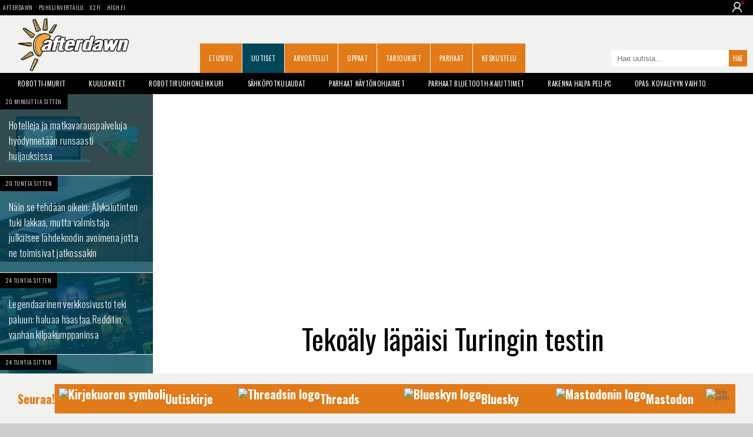

--- FILE ---
content_type: text/html;charset=utf-8
request_url: https://dawn.fi/uutiset/2024/06/15/tekoaly-lapaisi-turingin-testin
body_size: 17085
content:

	
	

	

	
	

	



<!doctype html>
<html lang="fi">
<head>

	<meta charset="UTF-8">

	<link rel="preconnect" href="https://cdn.afterdawn.fi" crossorigin />

	


	<link rel="preconnect" href="https://fonts.gstatic.com" crossorigin />
	<link rel="preload" as="style" href="https://fonts.googleapis.com/css?family=Oswald:400,300,700&display=fallback" />
	<link rel="preload" as="style" href="https://fonts.googleapis.com/css?family=Droid+Sans:400,700&display=fallback" />
	<link rel="preload" as="style" href="https://fonts.googleapis.com/css?family=Courgette&display=fallback" />

	<link href='https://fonts.googleapis.com/css?family=Oswald:400,300,700&display=fallback' rel="stylesheet" media="print" onload="this.media='all'">
	<link href='https://fonts.googleapis.com/css?family=Droid+Sans:400,700&display=fallback' rel="stylesheet" media="print" onload="this.media='all'">
	<link href="https://fonts.googleapis.com/css?family=Courgette&display=fallback" rel="stylesheet" media="print" onload="this.media='all'">

	<noscript>
		<link href='https://fonts.googleapis.com/css?family=Oswald:400,300,700&display=fallback' rel="stylesheet" />
		<link href='https://fonts.googleapis.com/css?family=Droid+Sans:400,700&display=fallback' rel="stylesheet" />
		<link href="https://fonts.googleapis.com/css?family=Courgette&display=fallback" rel="stylesheet" />
	</noscript>

	

	<meta name="viewport" content="width=device-width, initial-scale=1.0, maximum-scale=2.0, minimum-scale=1.0, user-scalable=1" />
	<meta name="HandheldFriendly" content="true">

	<meta name="theme-color" content="#004659">

	

		

		<script src="https://cdn.onesignal.com/sdks/OneSignalSDK.js" defer></script>
		<script>
		  window.OneSignal = window.OneSignal || [];
		  OneSignal.push(function() {
			OneSignal.init({
				appId: "35f8875b-2927-4ee9-ad35-54d30cfb7945",
				safari_web_id: "web.onesignal.auto.2bb5f943-5f36-4c5b-98f3-fab8c5252044",
				notifyButton: {
					enable: false,
				},
				promptOptions: {
				  slidedown: {
					prompts: [
					  {
						type: "push", // current types are "push" & "category"
						autoPrompt: true,
						text: {
						  /* limited to 90 characters */
						  actionMessage: "Tilaa muistutus, kun jokin tärkeä uutinen julkaistaan.",
						  /* acceptButton limited to 15 characters */
						  acceptButton: "OK!",
						  /* cancelButton limited to 15 characters */
						  cancelButton: "Ei kiitos"
						},
						delay: {
						  pageViews: 1,
						  timeDelay: 20
						}
					  }
					]
				  }
				}
			});
		  });
		</script>

		

		<!-- Global site tag (gtag.js) - Google Analytics -->
		<script async src="https://www.googletagmanager.com/gtag/js?id=UA-2099875-2"></script>
		<script>
		  window.dataLayer = window.dataLayer || [];
		  function gtag(){dataLayer.push(arguments);}
		  gtag('js', new Date());

		  gtag('config', 'UA-2099875-2');
		</script>

	

	
		<title>Tekoäly läpäisi Turingin testin - AfterDawn</title>
		
			<meta name="author" content="Petteri Pyyny">
		
		<link rel="shortcut icon" href="https://cdn.afterdawn.fi/v4/favicon.ico">
		<meta http-equiv="Content-Language" content="fi" />
		
			
				
			
				
		
			
			
				
					<script async src="https://pagead2.googlesyndication.com/pagead/js/adsbygoogle.js"></script><link rel="canonical" href="https://dawn.fi/uutiset/2024/06/15/tekoaly-lapaisi-turingin-testin"> 
					<meta name="news_keywords" content="ChatGPT,GPT-4,OpenAI,Turingin testi,Alan Turing,tekoäly" />
		<meta name="robots" content="max-image-preview:large"><link rel="amphtml" href="https://dawn.fi/amp/uutiset/2024/06/15/tekoaly-lapaisi-turingin-testin"> 
				<script type="application/ld+json">
				{
				  "@context": "https://schema.org",
				  "@type": "BreadcrumbList",
				  "itemListElement": [{
					"@type": "ListItem",
					"position": 1,
					"name": "Uutiset",
					"item": "https://dawn.fi/uutiset/"
				  },{
					"@type": "ListItem",
					"position": 2,
					"name": "Tekoäly läpäisi Turingin testin",
					"item": "https://dawn.fi/uutiset/2024/06/15/tekoaly-lapaisi-turingin-testin"
				  }]
				}
				</script>
			
		
			<script type="application/ld+json">
			{
			"@context": "https://schema.org",
			"@type": "NewsArticle",
			"mainEntityOfPage": "https://dawn.fi/uutiset/2024/06/15/tekoaly-lapaisi-turingin-testin",
			"headline": "Tekoäly läpäisi Turingin testin",
			"datePublished": "June, 15 2024 16:39:17 +0000",
			"dateModified": "June, 15 2024 16:39:17 +0000",

			
				"description": "GPT4 -tekoäly on läpäissyt Turingin testinä tunnetun kokeen, jossa ihmisten pitää arvioida sitä, keskustelevatko he ihmisen vai koneen kanssa. ",
			

			
				"author": {
					"@type": "Person",
					"name": "Petteri Pyyny",
					"url": "https://dawn.fi/bio/drd"
				},
			

			"publisher": {
			  "@type": "Organization",
			  "name": "AfterDawn",
			  "logo": {
				"@type": "ImageObject",
				"url": "https://cdn.afterdawn.fi/storage/pictures/afterdawn-logo-181x60.jpg",
				"width": 181,
				"height": 60
			  }
			}

			
				,
				"image": [
				  "https://cdn.afterdawn.fi/v3/news/original/ai-android-solving-crossword-puzzle-midjourney.png",
				  "https://cdn.afterdawn.fi/v3/news/600x400/ai-android-solving-crossword-puzzle-midjourney.jpg"
				]
			

				}
			</script>

		
	
				<meta name="twitter:card" content="summary_large_image">
				<meta name="twitter:site" content="@afterdawnfi">
				
					<meta name="twitter:creator" content="@pyyny">
				
				<meta name="twitter:title" content="Tekoäly läpäisi Turingin testin">
				
					<meta name="twitter:description" content="GPT4 -tekoäly on läpäissyt Turingin testinä tunnetun kokeen, jossa ihmisten pitää arvioida sitä, keskustelevatko he ihmisen vai koneen kanssa. ">
				
				<meta name="twitter:image:src" content="https://cdn.afterdawn.fi/v3/news/600x400/ai%2Dandroid%2Dsolving%2Dcrossword%2Dpuzzle%2Dmidjourney%2Ejpg">
			
		
			<meta property="og:title" content="Tekoäly läpäisi Turingin testin">
			<meta property="og:type" content="article">
			<meta property="og:url" content="https://dawn.fi/uutiset/2024/06/15/tekoaly-lapaisi-turingin-testin">
			<meta property="og:image" content="https://cdn.afterdawn.fi/news/1000x/ai-android-solving-crossword-puzzle-midjourney.webp">
			<meta property="og:site_name" content="AfterDawn">
			<meta property="fb:app_id" content="121480884529558" />
		
				<link rel="preload" fetchpriority="high" as="image" href="https://cdn.afterdawn.fi/news/1000x/ai-android-solving-crossword-puzzle-midjourney.webp" type="image/webp">
			
		
		<meta name="description" content="GPT4 -tekoäly on läpäissyt Turingin testinä tunnetun kokeen, jossa ihmisten pitää arvioida sitä, keskustelevatko he ihmisen vai koneen kanssa." />
		<link rel="apple-touch-icon" href="https://cdn.afterdawn.fi/v3/apple-touch-icon.png">

		

		

		
			<link rel="alternate" type="application/rss+xml" href="https://feeds.feedburner.com/afterdawn_uutiset" title="AfterDawnin uutiset" />
		
		
		

		
		--->

	

	

	

	

	<script>(function(){/*

	 Copyright The Closure Library Authors.
	 SPDX-License-Identifier: Apache-2.0
	*/
	'use strict';var g=function(a){var b=0;return function(){return b<a.length?{done:!1,value:a[b++]}:{done:!0}}},l=this||self,m=/^[\w+/_-]+[=]{0,2}$/,p=null,q=function(){},r=function(a){var b=typeof a;if("object"==b)if(a){if(a instanceof Array)return"array";if(a instanceof Object)return b;var c=Object.prototype.toString.call(a);if("[object Window]"==c)return"object";if("[object Array]"==c||"number"==typeof a.length&&"undefined"!=typeof a.splice&&"undefined"!=typeof a.propertyIsEnumerable&&!a.propertyIsEnumerable("splice"))return"array";
	if("[object Function]"==c||"undefined"!=typeof a.call&&"undefined"!=typeof a.propertyIsEnumerable&&!a.propertyIsEnumerable("call"))return"function"}else return"null";else if("function"==b&&"undefined"==typeof a.call)return"object";return b},u=function(a,b){function c(){}c.prototype=b.prototype;a.prototype=new c;a.prototype.constructor=a};var v=function(a,b){Object.defineProperty(l,a,{configurable:!1,get:function(){return b},set:q})};var y=function(a,b){this.b=a===w&&b||"";this.a=x},x={},w={};var aa=function(a,b){a.src=b instanceof y&&b.constructor===y&&b.a===x?b.b:"type_error:TrustedResourceUrl";if(null===p)b:{b=l.document;if((b=b.querySelector&&b.querySelector("script[nonce]"))&&(b=b.nonce||b.getAttribute("nonce"))&&m.test(b)){p=b;break b}p=""}b=p;b&&a.setAttribute("nonce",b)};var z=function(){return Math.floor(2147483648*Math.random()).toString(36)+Math.abs(Math.floor(2147483648*Math.random())^+new Date).toString(36)};var A=function(a,b){b=String(b);"application/xhtml+xml"===a.contentType&&(b=b.toLowerCase());return a.createElement(b)},B=function(a){this.a=a||l.document||document};B.prototype.appendChild=function(a,b){a.appendChild(b)};var C=function(a,b,c,d,e,f){try{var k=a.a,h=A(a.a,"SCRIPT");h.async=!0;aa(h,b);k.head.appendChild(h);h.addEventListener("load",function(){e();d&&k.head.removeChild(h)});h.addEventListener("error",function(){0<c?C(a,b,c-1,d,e,f):(d&&k.head.removeChild(h),f())})}catch(n){f()}};var ba=l.atob("aHR0cHM6Ly93d3cuZ3N0YXRpYy5jb20vaW1hZ2VzL2ljb25zL21hdGVyaWFsL3N5c3RlbS8xeC93YXJuaW5nX2FtYmVyXzI0ZHAucG5n"),ca=l.atob("WW91IGFyZSBzZWVpbmcgdGhpcyBtZXNzYWdlIGJlY2F1c2UgYWQgb3Igc2NyaXB0IGJsb2NraW5nIHNvZnR3YXJlIGlzIGludGVyZmVyaW5nIHdpdGggdGhpcyBwYWdlLg=="),da=l.atob("RGlzYWJsZSBhbnkgYWQgb3Igc2NyaXB0IGJsb2NraW5nIHNvZnR3YXJlLCB0aGVuIHJlbG9hZCB0aGlzIHBhZ2Uu"),ea=function(a,b,c){this.b=a;this.f=new B(this.b);this.a=null;this.c=[];this.g=!1;this.i=b;this.h=c},F=function(a){if(a.b.body&&!a.g){var b=function(){D(a);l.setTimeout(function(){return E(a,3)},50)};C(a.f,a.i,2,!0,function(){l[a.h]||b()},b);a.g=!0}},D=function(a){for(var b=G(1,5),c=0;c<b;c++){var d=H(a);a.b.body.appendChild(d);a.c.push(d)}b=H(a);b.style.bottom="0";b.style.left="0";b.style.position="fixed";b.style.width=G(100,110).toString()+"%";b.style.zIndex=G(2147483544,2147483644).toString();b.style["background-color"]=I(249,259,242,252,219,229);b.style["box-shadow"]="0 0 12px ##888";b.style.color=I(0,10,0,10,0,10);b.style.display="flex";b.style["justify-content"]="center";b.style["font-family"]="Roboto, Arial";c=H(a);c.style.width=G(80,85).toString()+"%";c.style.maxWidth=G(750,775).toString()+"px";c.style.margin="24px";c.style.display="flex";c.style["align-items"]="flex-start";c.style["justify-content"]="center";d=A(a.f.a,"IMG");d.className=z();d.src=ba;d.style.height="24px";d.style.width="24px";d.style["padding-right"]="16px";var e=H(a),f=H(a);f.style["font-weight"]="bold";f.textContent=ca;var k=H(a);k.textContent=da;J(a,e,f);J(a,e,k);J(a,c,d);J(a,c,e);J(a,b,c);a.a=b;a.b.body.appendChild(a.a);b=G(1,5);for(c=0;c<b;c++)d=H(a),a.b.body.appendChild(d),a.c.push(d)},J=function(a,b,c){for(var d=G(1,5),e=0;e<d;e++){var f=H(a);b.appendChild(f)}b.appendChild(c);c=G(1,5);for(d=0;d<c;d++)e=H(a),b.appendChild(e)},G=function(a,b){return Math.floor(a+Math.random()*(b-a))},I=function(a,b,c,d,e,f){return"rgb("+G(Math.max(a,0),Math.min(b,255)).toString()+","+G(Math.max(c,0),Math.min(d,255)).toString()+","+G(Math.max(e,0),Math.min(f,255)).toString()+")"},H=function(a){a=A(a.f.a,"DIV");a.className=z();return a},E=function(a,b){0>=b||null!=a.a&&0!=a.a.offsetHeight&&0!=a.a.offsetWidth||(fa(a),D(a),l.setTimeout(function(){return E(a,b-1)},50))},fa=function(a){var b=a.c;var c="undefined"!=typeof Symbol&&Symbol.iterator&&b[Symbol.iterator];b=c?c.call(b):{next:g(b)};for(c=b.next();!c.done;c=b.next())(c=c.value)&&c.parentNode&&c.parentNode.removeChild(c);a.c=[];(b=a.a)&&b.parentNode&&b.parentNode.removeChild(b);a.a=null};var ia=function(a,b,c,d,e){var f=ha(c),k=function(n){n.appendChild(f);l.setTimeout(function(){f?(0!==f.offsetHeight&&0!==f.offsetWidth?b():a(),f.parentNode&&f.parentNode.removeChild(f)):a()},d)},h=function(n){document.body?k(document.body):0<n?l.setTimeout(function(){h(n-1)},e):b()};h(3)},ha=function(a){var b=document.createElement("div");b.className=a;b.style.width="1px";b.style.height="1px";b.style.position="absolute";b.style.left="-10000px";b.style.top="-10000px";b.style.zIndex="-10000";return b};var K={},L=null;var M=function(){},N="function"==typeof Uint8Array,O=function(a,b){a.b=null;b||(b=[]);a.j=void 0;a.f=-1;a.a=b;a:{if(b=a.a.length){--b;var c=a.a[b];if(!(null===c||"object"!=typeof c||Array.isArray(c)||N&&c instanceof Uint8Array)){a.g=b-a.f;a.c=c;break a}}a.g=Number.MAX_VALUE}a.i={}},P=[],Q=function(a,b){if(b<a.g){b+=a.f;var c=a.a[b];return c===P?a.a[b]=[]:c}if(a.c)return c=a.c[b],c===P?a.c[b]=[]:c},R=function(a,b,c){a.b||(a.b={});if(!a.b[c]){var d=Q(a,c);d&&(a.b[c]=new b(d))}return a.b[c]};
	M.prototype.h=N?function(){var a=Uint8Array.prototype.toJSON;Uint8Array.prototype.toJSON=function(){var b;void 0===b&&(b=0);if(!L){L={};for(var c="ABCDEFGHIJKLMNOPQRSTUVWXYZabcdefghijklmnopqrstuvwxyz0123456789".split(""),d=["+/=","+/","-_=","-_.","-_"],e=0;5>e;e++){var f=c.concat(d[e].split(""));K[e]=f;for(var k=0;k<f.length;k++){var h=f[k];void 0===L[h]&&(L[h]=k)}}}b=K[b];c=[];for(d=0;d<this.length;d+=3){var n=this[d],t=(e=d+1<this.length)?this[d+1]:0;h=(f=d+2<this.length)?this[d+2]:0;k=n>>2;n=(n&3)<<4|t>>4;t=(t&15)<<2|h>>6;h&=63;f||(h=64,e||(t=64));c.push(b[k],b[n],b[t]||"",b[h]||"")}return c.join("")};try{return JSON.stringify(this.a&&this.a,S)}finally{Uint8Array.prototype.toJSON=a}}:function(){return JSON.stringify(this.a&&this.a,S)};var S=function(a,b){return"number"!==typeof b||!isNaN(b)&&Infinity!==b&&-Infinity!==b?b:String(b)};M.prototype.toString=function(){return this.a.toString()};var T=function(a){O(this,a)};u(T,M);var U=function(a){O(this,a)};u(U,M);var ja=function(a,b){this.c=new B(a);var c=R(b,T,5);c=new y(w,Q(c,4)||"");this.b=new ea(a,c,Q(b,4));this.a=b},ka=function(a,b,c,d){b=new T(b?JSON.parse(b):null);b=new y(w,Q(b,4)||"");C(a.c,b,3,!1,c,function(){ia(function(){F(a.b);d(!1)},function(){d(!0)},Q(a.a,2),Q(a.a,3),Q(a.a,1))})};var la=function(a,b){V(a,"internal_api_load_with_sb",function(c,d,e){ka(b,c,d,e)});V(a,"internal_api_sb",function(){F(b.b)})},V=function(a,b,c){a=l.btoa(a+b);v(a,c)},W=function(a,b,c){for(var d=[],e=2;e<arguments.length;++e)d[e-2]=arguments[e];e=l.btoa(a+b);e=l[e];if("function"==r(e))e.apply(null,d);else throw Error("API not exported.");};var X=function(a){O(this,a)};u(X,M);var Y=function(a){this.h=window;this.a=a;this.b=Q(this.a,1);this.f=R(this.a,T,2);this.g=R(this.a,U,3);this.c=!1};Y.prototype.start=function(){ma();var a=new ja(this.h.document,this.g);la(this.b,a);na(this)};
	var ma=function(){var a=function(){if(!l.frames.googlefcPresent)if(document.body){var b=document.createElement("iframe");b.style.display="none";b.style.width="0px";b.style.height="0px";b.style.border="none";b.style.zIndex="-1000";b.style.left="-1000px";b.style.top="-1000px";b.name="googlefcPresent";document.body.appendChild(b)}else l.setTimeout(a,5)};a()},na=function(a){var b=Date.now();W(a.b,"internal_api_load_with_sb",a.f.h(),function(){var c;var d=a.b,e=l[l.btoa(d+"loader_js")];if(e){e=l.atob(e);
	e=parseInt(e,10);d=l.btoa(d+"loader_js").split(".");var f=l;d[0]in f||"undefined"==typeof f.execScript||f.execScript("var "+d[0]);for(;d.length&&(c=d.shift());)d.length?f[c]&&f[c]!==Object.prototype[c]?f=f[c]:f=f[c]={}:f[c]=null;c=Math.abs(b-e);c=1728E5>c?0:c}else c=-1;0!=c&&(W(a.b,"internal_api_sb"),Z(a,Q(a.a,6)))},function(c){Z(a,c?Q(a.a,4):Q(a.a,5))})},Z=function(a,b){a.c||(a.c=!0,a=new l.XMLHttpRequest,a.open("GET",b,!0),a.send())};(function(a,b){l[a]=function(c){for(var d=[],e=0;e<arguments.length;++e)d[e-0]=arguments[e];l[a]=q;b.apply(null,d)}})("__d3lUW8vwsKlB__",function(a){"function"==typeof window.atob&&(a=window.atob(a),a=new X(a?JSON.parse(a):null),(new Y(a)).start())});}).call(this);

	window.__d3lUW8vwsKlB__("[base64]");</script>



	
		
			<link rel="preload" href="https://dawn.fi/css/styles-min.css?20241203-02" as="style">
			<link rel="stylesheet" href="https://dawn.fi/css/styles-min.css?20241203-02">
		
	

	

		

		<script async="async" src="https://macro.adnami.io/macro/hosts/adsm.macro.fin.afterdawn.com.js"></script>

		<link rel="preload" href="https://strongbox.nostemedia.fi/p33/s47/afterdawn.com.js" as="script" crossorigin="anonymous">
		<script src="https://strongbox.nostemedia.fi/p33/s47/afterdawn.com.js" crossorigin="anonymous"></script>

		

		

	

</head>
<body>

	<header class="no-max-width header">
		
			<div class="sites">
				
					<ul class="menu-sites">
						<li><a href="https://dawn.fi/">AfterDawn</a></li>
						<li><a href="https://www.puhelinvertailu.com/">Puhelinvertailu</a></li>
						<li><a href="https://x2.fi/">X2.fi</a></li>
						<li><a href="https://high.fi/">HIGH.FI</a></li>
					</ul>
				
				
				
				<div class="login-dropdown not-logged-in">
					<img class="user-logo" src="https://cdn.afterdawn.fi/x2fi/responsive/img/person-icon.png" alt="User img">
					<div class="login-dropdown_panel">
						
							<a class="dropdown-link login-link" href="https://kirjaudu.dawn.fi/">Kirjaudu sis&auml;&auml;n</a><br/>
							<a class="dropdown-link login-link" href="https://kirjaudu.dawn.fi/create_new_account.cfm">Rekister&ouml;idy</a>
						
					</div>
				</div>
				
			</div>

		

		<div class="max-width">

			
			<div class="header-burger">
				<div></div>
				<div></div>
				<div></div>
			</div>
			

			

				

				<div class="mobile-dropdown">
					<div class="mobile-dropdown_close">
						<div></div>
						<div></div>
					</div>
					<ul class="mobile-dropdown_menu">
						<li><a href="https://dawn.fi/" class="dropdown-link">Etusivu</a></li>
						<li><a href="https://dawn.fi/uutiset/" class="dropdown-link">Uutiset</a></li>
						<li><a href="https://dawn.fi/arvostelut/" class="dropdown-link">Arvostelut</a></li>
						<li><a href="https://dawn.fi/oppaat/" class="dropdown-link">Oppaat</a></li>
						<li><a href="https://dawn.fi/paivan-diili" class="dropdown-link">Tarjoukset</a></li>
						<li><a href="https://dawn.fi/parhaat" class="dropdown-link">Parhaat</a></li>
						<li><a href="https://dawn.fi/robotti-imurit" class="dropdown-link">Robotti-imurit</a></li>
						<li><a href="https://keskustelu.afterdawn.com/" class="dropdown-link">Keskustelu</a></li>
					</ul>
					<div class="mobile-dropdown_panel not-logged-in">
						
							<a class="dropdown-link login-link" href="https://kirjaudu.dawn.fi/">Kirjaudu sis&auml;&auml;n</a>
							<a class="dropdown-link register-link" href="https://kirjaudu.dawn.fi/create_new_account.cfm">Rekister&ouml;idy</a>
						
					</div>
					<div class="mobile-dropdown_social">
						<a class="social-link fb-link" href="https://www.facebook.com/afterdawnfi" target="_blank" aria-label="AfterDawnin Facebook -sivu" rel="noreferrer"></a>
					</div>
				</div>

				

				
				<a href="https://dawn.fi/" class="branding" title="AfterDawnin Etusivulle">
					<img src="https://cdn.afterdawn.fi/v5/afterdawn_dawnfi_570x270px_v2.png" width="190" height="90" alt="AfterDawn logo">
				</a>
				

				<a aria-label="Haku" class="search" href="#"></a>
				<form class="search-form-m" method="get" action="https://dawn.fi/uutiset/hakutulokset.cfm">
					<input type="search" value="" name="q" placeholder="Hae uutisia..." />
					<input type="submit" value="" aria-label="Hae sivuilta">
				</form>

				<nav>
					<ul class="menu-main">
						
							<li><a href="https://dawn.fi/">Etusivu</a></li>
						
							<li><a href="https://dawn.fi/uutiset/" class="active">Uutiset</a></li>
						
							<li><a href="https://dawn.fi/arvostelut/">Arvostelut</a></li>
						
							<li><a href="https://dawn.fi/oppaat/">Oppaat</a></li>
						
							<li><a href="https://dawn.fi/paivan-diili">Tarjoukset</a></li>
						
							<li><a href="https://dawn.fi/parhaat">Parhaat</a></li>
						
							<li><a href="https://keskustelu.afterdawn.com/">Keskustelu</a></li>
						
						
						<li><a href="https://www.facebook.com/afterdawnfi" class="icon-fb-m" title="AfterDawn Facebookissa" rel="noreferrer"></a></li>
						
					</ul>
				</nav>

				<form class="search-form" action="https://dawn.fi/uutiset/hakutulokset.cfm" method="get">
					<input type="search" value="" name="q" placeholder="Hae uutisia...">
					<input type="submit" value="Hae">
				</form>

			


			<ul class="menu-some">
				<li><a href="https://www.facebook.com/afterdawnfi" class="icon-fb" title="AfterDawn Facebookissa" rel="noreferrer"></a></li>
				
			</ul>

			

		</div>
	</header>

	<div class="no-max-width">
		<ul class="max-width menu-tags">
			
			
				
				<li><a href="https://dawn.fi/robotti-imurit">Robotti-imurit</a></li>
				<li><a href="https://dawn.fi/t/kuulokkeiden_arvostelut">Kuulokkeet</a></li>
				<li><a href="https://dawn.fi/t/robottiruohonleikkuri">Robottiruohonleikkuri</a></li>
				<li><a href="https://dawn.fi/t/sahkopotkulauta">S&auml;hk&ouml;potkulaudat</a></li>
				<li><a href="https://dawn.fi/uutiset/2022/06/30/paras-naytonohjain">Parhaat n&auml;yt&ouml;nohjaimet</a></li>
				<li><a href="https://dawn.fi/uutiset/2021/06/22/paras-bluetooth-kaiutin">Parhaat Bluetooth-kaiuttimet</a></li>
				<li><a href="https://dawn.fi/uutiset/2021/02/26/halpa-peli-pc">Rakenna halpa peli-PC</a></li>
				<li><a href="https://dawn.fi/uutiset/2020/09/15/opas-kovalevyn-vaihto-tietokoneeseen-ssd-tai-hdd">Opas: Kovalevyn vaihto</a></li>
			

			
		</ul>
		


	</div>
	<div class="max-width">



		<div id="nm-160x600" class="ad-160"></div>

		<div class="col1 pin-container">
			<aside class="col1-inner pinned">
				<nav class="menu-sub">

					

					

					

					<ul>
						
							
							
							<li><a class="wrap" href="/uutiset/2026/01/16/kyberturvallisuuskeskus-viikkokatsaus-hotelli-varauspalvelut-huijaukset" title="Hotelleja ja matkavarauspalveluja hyödynnetään runsaasti huijauksissa"></a>
								<img src="https://cdn.afterdawn.fi/v3/news/600x400/Phishing-scam-email.jpg" alt="Hotelleja ja matkavarauspalveluja hyödynnetään runsaasti huijauksissa" width=600  height=338 />
								<div class="info">
									<time datetime="2026-01-16T15:59:19Z" class="timeago published">16. January, 2026 17:59</time>
									
								</div>
								<div class="curtain"></div>
								<h3>Hotelleja ja matkavarauspalveluja hyödynnetään runsaasti huijauksissa</h3>
							</li>
						
							
							
							<li><a class="wrap" href="/uutiset/2026/01/15/bose-avoin-lahdekoodi-kaiutin" title="Näin se tehdään oikein: Älykaiutinten tuki lakkaa, mutta valmistaja julkaisee lähdekoodin avoimena jotta ne toimisivat jatkossakin"></a>
								<img src="https://cdn.afterdawn.fi/v3/news/600x400/Bose-Smart-Soundbar-900.jpg" alt="Näin se tehdään oikein: Älykaiutinten tuki lakkaa, mutta valmistaja julkaisee lähdekoodin avoimena jotta ne toimisivat jatkossakin" width=600  height=338 />
								<div class="info">
									<time datetime="2026-01-15T20:02:4Z" class="timeago published">15. January, 2026 22:02</time>
									
								</div>
								<div class="curtain"></div>
								<h3>Näin se tehdään oikein: Älykaiutinten tuki lakkaa, mutta valmistaja julkaisee lähdekoodin avoimena jotta ne toimisivat jatkossakin</h3>
							</li>
						
					</ul>

					
	<div id="nm-300x600-300x300" class="ad-300"></div>



					<ul>
						

							

							<li><a class="wrap" href="/uutiset/2026/01/15/uusittu-digg-avattiin" title="Legendaarinen verkkosivusto teki paluun: haluaa haastaa Redditin, vanhan kilpakumppaninsa"></a>
								<img loading="lazy" src="https://cdn.afterdawn.fi/v3/news/600x400/digg-promo-screenshot-2026.jpg" alt="Legendaarinen verkkosivusto teki paluun: haluaa haastaa Redditin, vanhan kilpakumppaninsa" width=600  height=338 />
								<div class="info">
									<time datetime="2026-01-15T16:43:7Z" class="timeago published">15. January, 2026 18:43</time>
									
								</div>
								<div class="curtain"></div>
								<h3>Legendaarinen verkkosivusto teki paluun: haluaa haastaa Redditin, vanhan kilpakumppaninsa</h3>
							</li>
						

							

							<li><a class="wrap" href="/uutiset/2026/01/15/facebook-viesti-kaveri-arvonta-huijaus-tammikuu-2026" title="Kaverilta viesti Facebookissa arvonnasta? - kyseessä huijaus, johon suomalaiset ovat menettäneet tammikuun aikana yli 100 000 euroa"></a>
								<img loading="lazy" src="https://cdn.afterdawn.fi/v3/news/600x400/Facebook-logo-faucet.jpg" alt="Kaverilta viesti Facebookissa arvonnasta? - kyseessä huijaus, johon suomalaiset ovat menettäneet tammikuun aikana yli 100 000 euroa" width=600  height=451 />
								<div class="info">
									<time datetime="2026-01-15T16:42:0Z" class="timeago published">15. January, 2026 18:42</time>
									
								</div>
								<div class="curtain"></div>
								<h3>Kaverilta viesti Facebookissa arvonnasta? - kyseessä huijaus, johon suomalaiset ovat menettäneet tammikuun aikana yli 100 000 euroa</h3>
							</li>
						

							

							<li><a class="wrap" href="/uutiset/2026/01/15/viralliset-pokemon-legot-julkistettiin" title="Ensimmäiset viralliset Pokemon -legot julkistettiin: isoimmassa setissä lähes 7000 palaa"></a>
								<img loading="lazy" src="https://cdn.afterdawn.fi/v3/news/600x400/lego-pokemon-pikachu.jpg" alt="Ensimmäiset viralliset Pokemon -legot julkistettiin: isoimmassa setissä lähes 7000 palaa" width=600  height=402 />
								<div class="info">
									<time datetime="2026-01-15T06:06:0Z" class="timeago published">15. January, 2026 8:06</time>
									
								</div>
								<div class="curtain"></div>
								<h3>Ensimmäiset viralliset Pokemon -legot julkistettiin: isoimmassa setissä lähes 7000 palaa</h3>
							</li>
						

							

							<li><a class="wrap" href="/uutiset/2026/01/14/suomi-sosiaalinen-media-ikaraja" title="Suomen pääministeri haluaisi kieltää sosiaalisen median alle 15-vuotiailta - pian mahdollista, ikärajasovellus on jo tulossa"></a>
								<img loading="lazy" src="https://cdn.afterdawn.fi/v3/news/600x400/age-verification-old-person-midjourney.jpg" alt="Suomen pääministeri haluaisi kieltää sosiaalisen median alle 15-vuotiailta - pian mahdollista, ikärajasovellus on jo tulossa" width=600  height=337 />
								<div class="info">
									<time datetime="2026-01-14T20:54:16Z" class="timeago published">14. January, 2026 22:54</time>
									
								</div>
								<div class="curtain"></div>
								<h3>Suomen pääministeri haluaisi kieltää sosiaalisen median alle 15-vuotiailta - pian mahdollista, ikärajasovellus on jo tulossa</h3>
							</li>
						

							

							<li><a class="wrap" href="/uutiset/2026/01/14/signalin-perustajalta-tekoaly-confer" title="Signalin perustajalta tekoäly, joka ei vuoda keskustelujasi mihinkään - ei edes viranomaisille"></a>
								<img loading="lazy" src="https://cdn.afterdawn.fi/v3/news/600x400/Artificial-intelligence.jpg" alt="Signalin perustajalta tekoäly, joka ei vuoda keskustelujasi mihinkään - ei edes viranomaisille" width=600  height=360 />
								<div class="info">
									<time datetime="2026-01-14T20:19:48Z" class="timeago published">14. January, 2026 22:19</time>
									
								</div>
								<div class="curtain"></div>
								<h3>Signalin perustajalta tekoäly, joka ei vuoda keskustelujasi mihinkään - ei edes viranomaisille</h3>
							</li>
						

							

							<li><a class="wrap" href="/uutiset/2026/01/13/pirkanmaan-hyvinvointialue-muistitikku-kirpputori-korona" title="Kirpputorille myyntiin päätynyt muistitikku sisälsi koronatietoja - tietoturvaloukkauksesta tehdään myös rikosilmoitus"></a>
								<img loading="lazy" src="https://cdn.afterdawn.fi/v3/news/600x400/USB-memory-stick-pexels-michaelgaultphotos.jpg" alt="Kirpputorille myyntiin päätynyt muistitikku sisälsi koronatietoja - tietoturvaloukkauksesta tehdään myös rikosilmoitus" width=600  height=338 />
								<div class="info">
									<time datetime="2026-01-13T14:37:8Z" class="timeago published">13. January, 2026 16:37</time>
									<a class="comments" href="/uutiset/2026/01/13/pirkanmaan-hyvinvointialue-muistitikku-kirpputori-korona#kommentit">1</a>
								</div>
								<div class="curtain"></div>
								<h3>Kirpputorille myyntiin päätynyt muistitikku sisälsi koronatietoja - tietoturvaloukkauksesta tehdään myös rikosilmoitus</h3>
							</li>
						

							

							<li><a class="wrap" href="/uutiset/2026/01/13/ruutu-marquee-tv-suoratoistopalvelu" title="Uusi suoratoistopalvelu saapui Suomeen Ruudun kautta - sisältää balettia, klassista musiikkia ja tanssia"></a>
								<img loading="lazy" src="https://cdn.afterdawn.fi/v3/news/600x400/Nelonen-media-Ruutu-Marquee-TV.jpg" alt="Uusi suoratoistopalvelu saapui Suomeen Ruudun kautta - sisältää balettia, klassista musiikkia ja tanssia" width=600  height=341 />
								<div class="info">
									<time datetime="2026-01-13T14:15:16Z" class="timeago published">13. January, 2026 16:15</time>
									
								</div>
								<div class="curtain"></div>
								<h3>Uusi suoratoistopalvelu saapui Suomeen Ruudun kautta - sisältää balettia, klassista musiikkia ja tanssia</h3>
							</li>
						

							

							<li><a class="wrap" href="/uutiset/2026/01/13/viivakoodien-korvaajat-saapuivat-suomeen-fazer-karkkipussi" title="Viivakoodien korvaajat saapuivat Suomeen - käytössä Fazerin karkkipusseissa"></a>
								<img loading="lazy" src="https://cdn.afterdawn.fi/v3/news/600x400/fazer-2d-koodi-2026-afterdawn.jpg" alt="Viivakoodien korvaajat saapuivat Suomeen - käytössä Fazerin karkkipusseissa" width=600  height=404 />
								<div class="info">
									<time datetime="2026-01-13T06:02:0Z" class="timeago published">13. January, 2026 8:02</time>
									
								</div>
								<div class="curtain"></div>
								<h3>Viivakoodien korvaajat saapuivat Suomeen - käytössä Fazerin karkkipusseissa</h3>
							</li>
						

							

							<li><a class="wrap" href="/uutiset/2026/01/12/tulli-henkiloasiakkaan-tuontitullauspalvelu-tietoturva-haavoittuvuus" title="Tullin palvelussa merkittävä tietoturvahaavoittuvuus - käyttökatko jatkuu"></a>
								<img loading="lazy" src="https://cdn.afterdawn.fi/v3/news/600x400/Tulli-paketti-kasittely-laite.jpg" alt="Tullin palvelussa merkittävä tietoturvahaavoittuvuus - käyttökatko jatkuu" width=600  height=338 />
								<div class="info">
									<time datetime="2026-01-12T18:02:26Z" class="timeago published">12. January, 2026 20:02</time>
									
								</div>
								<div class="curtain"></div>
								<h3>Tullin palvelussa merkittävä tietoturvahaavoittuvuus - käyttökatko jatkuu</h3>
							</li>
						

							

							<li><a class="wrap" href="/uutiset/2026/01/12/suoratoistopalvelut-kayttavat-yli-100-miljardia-elokuvien-ja-tv-ohjelmien-hankintaan" title="Suoratoistopalvelut käyttävät tänä vuonna yli 100 miljardia dollaria uusien elokuvien ja TV-ohjelmien hankintaan"></a>
								<img loading="lazy" src="https://cdn.afterdawn.fi/v3/news/600x400/old-television-cartoon-style-midjourney.jpg" alt="Suoratoistopalvelut käyttävät tänä vuonna yli 100 miljardia dollaria uusien elokuvien ja TV-ohjelmien hankintaan" width=600  height=337 />
								<div class="info">
									<time datetime="2026-01-12T17:09:20Z" class="timeago published">12. January, 2026 19:09</time>
									
								</div>
								<div class="curtain"></div>
								<h3>Suoratoistopalvelut käyttävät tänä vuonna yli 100 miljardia dollaria uusien elokuvien ja TV-ohjelmien hankintaan</h3>
							</li>
						

							

							<li><a class="wrap" href="/uutiset/2026/01/12/ufox-u3s-arvostelu-ilmankostutin" title="Ärsyttävä pieni yskä? Silmiä kutittaa? Ihoa kutittaa? Arvostelussa legendaarinen, suomalainen Ufox -ilmankostutin"></a>
								<img loading="lazy" src="https://cdn.afterdawn.fi/v3/news/600x400/ufox-u3s-arvostelu.jpg" alt="Ärsyttävä pieni yskä? Silmiä kutittaa? Ihoa kutittaa? Arvostelussa legendaarinen, suomalainen Ufox -ilmankostutin" width=600  height=447 />
								<div class="info">
									<time datetime="2026-01-12T15:53:0Z" class="timeago published">12. January, 2026 17:53</time>
									
								</div>
								<div class="curtain"></div>
								<h3>Ärsyttävä pieni yskä? Silmiä kutittaa? Ihoa kutittaa? Arvostelussa legendaarinen, suomalainen Ufox -ilmankostutin</h3>
							</li>
						

							

							<li><a class="wrap" href="/uutiset/2026/01/11/kyberrikolliset-saivat-haltuunsa-17-5-miljoonan-instagram-tilin-tiedot" title="Kyberrikolliset saivat haltuunsa 17,5 miljoonan Instagram-tilin tiedot"></a>
								<img loading="lazy" src="https://cdn.afterdawn.fi/v3/news/600x400/Instagram-logos-pixabay.jpg" alt="Kyberrikolliset saivat haltuunsa 17,5 miljoonan Instagram-tilin tiedot" width=600  height=338 />
								<div class="info">
									<time datetime="2026-01-11T16:29:5Z" class="timeago published">11. January, 2026 18:29</time>
									
								</div>
								<div class="curtain"></div>
								<h3>Kyberrikolliset saivat haltuunsa 17,5 miljoonan Instagram-tilin tiedot</h3>
							</li>
						

							

							<li><a class="wrap" href="/uutiset/2026/01/11/linus-torvalds-vibekoodaa-itsekin-kaytossa-harrasteprojektissa" title="Linus Torvalds vibekoodaa itsekin: käytössä harrasteprojektissa"></a>
								<img loading="lazy" src="https://cdn.afterdawn.fi/v3/news/600x400/ai-writing-on-computer.jpg" alt="Linus Torvalds vibekoodaa itsekin: käytössä harrasteprojektissa" width=600  height=337 />
								<div class="info">
									<time datetime="2026-01-11T16:27:28Z" class="timeago published">11. January, 2026 18:27</time>
									
								</div>
								<div class="curtain"></div>
								<h3>Linus Torvalds vibekoodaa itsekin: käytössä "harrasteprojektissa"</h3>
							</li>
						

							

							<li><a class="wrap" href="/uutiset/2026/01/09/youtube-muutos-lyhytvideot-saa-pois-hakutuloksista" title="YouTubeen muutos: Vihatut lyhytvideot saa nyt pois - osittain"></a>
								<img loading="lazy" src="https://cdn.afterdawn.fi/v3/news/600x400/youtube-shorts.jpg" alt="YouTubeen muutos: Vihatut lyhytvideot saa nyt pois - osittain" width=600  height=240 />
								<div class="info">
									<time datetime="2026-01-09T16:50:50Z" class="timeago published">9. January, 2026 18:50</time>
									
								</div>
								<div class="curtain"></div>
								<h3>YouTubeen muutos: Vihatut lyhytvideot saa nyt pois - osittain</h3>
							</li>
						
					</ul>

				</nav>

				<div class="footer">
					<a href="/uutiset/">Laajempi uutislistaus</a>
				</div>
			</aside>
		</div>




	

		<div class="col2">
			
			<style>
				@media (max-width: 750px) {
						.container { z-index: 999; top: 120px; }
					}
			</style>
			<main class="container">
				
	
		
		<div id="nm-980x400-fb" class="ad-generic"></div>
		<div id="nm-300x300-fb" class="mobile-top-ad"></div>
		<div id="nm-1x1-top"></div>
	

				<article class="article" style="border-top: none;">
					
						<header>
							<h1>Tekoäly läpäisi Turingin testin</h1>
							
							

								

								<div class="img-wrap">
									<div class="actions">
										<div class="whatsapp">
											<a href="whatsapp://send" data-text="AfterDawn uutisoi:" data-href="" class="wa_btn wa_btn_s" aria-label="Jaa artikkelin WhatsAppin kautta" style="display:none">Jaa</a>
										</div>
										<a class="share-tw" href="https://twitter.com/share?url=https://dawn.fi/uutiset/2024/06/15/tekoaly-lapaisi-turingin-testin" target="_blank" rel="noreferrer">Twiittaa</a>
										<a class="share-fb" href="https://www.facebook.com/sharer.php?u=https://dawn.fi/uutiset/2024/06/15/tekoaly-lapaisi-turingin-testin" target="_blank" aria-label="Jaa Facebookiin" rel="noreferrer">Jaa</a>
									</div>
									<picture>
										<source fetchpriority="high" srcset="https://cdn.afterdawn.fi/news/1000x/ai-android-solving-crossword-puzzle-midjourney.webp" type="image/webp" />
										<source srcset="https://cdn.afterdawn.fi/news/1000x/ai-android-solving-crossword-puzzle-midjourney.jpg" type="image/jpeg" />
										<img class="header-img" width="1000"  height="561" src="https://cdn.afterdawn.fi/news/1000x/ai-android-solving-crossword-puzzle-midjourney.jpg" alt="Tekoäly läpäisi Turingin testin" />
									</picture>
									
									
								</div>
							
							<div class="author">
								
									<img loading="lazy" class="gravatar" src="https://www.gravatar.com/avatar/ee900139e12ace0c78ca07b27304fe47s=30" alt="Petteri Pyyny" width="30" height="30"/>
									<a class="writer" href="/bio/drd">Petteri Pyyny</a>
									<ul class="some">
										
											<li><a class="icon-twitter" rel="noopener" href="https://twitter.com/pyyny" title="Petteri Pyyny Twitteriss&auml;" target="_blank"></a></li>
										
										<li><a class="icon-email" href="https://keskustelu.afterdawn.com/conversations/add?to=drd" title="L&auml;het&auml; yksityisviesti" target="_blank"></a></li>
									</ul>
								
								<div class="info">
									<time datetime="2024-06-15T16:39:17Z" class="timeago published">15. June, 2024 19:39</time>
									
								</div>
							</div>
						</header>

						

						<div class="content">
							
							<div class="sharing-bar">
								<!-- Facebook -->
								<a href="https://www.facebook.com/sharer.php?u=https://dawn.fi/uutiset/2024/06/15/tekoaly-lapaisi-turingin-testin" target="_blank" rel="noreferrer">
									<img src="https://cdn.afterdawn.fi/x2fi/responsive/img/facebook.png" alt="Jaa Facebookissa" width="35" height="35" loading="lazy">
								</a>

								<!-- Twitter -->
								<a href="https://twitter.com/share?url=https://dawn.fi/uutiset/2024/06/15/tekoaly-lapaisi-turingin-testin" target="_blank" rel="noreferrer">
									<img src="https://cdn.afterdawn.fi/x2fi/responsive/img/twitter.png" alt="Jaa Twitteriss&auml;" width="35" height="35" loading="lazy">
								</a>
							</div>
							
							<div class="col-center text">
								<p>
				<style>
					.pricebar-header{
					    background: #007fa2;
						text-transform: uppercase;
						color: white;
						display: block;
						padding: 8px;
					}
					.pricebar-price{
					    font-family: fjallaoneregular, Arial, Helvetica, sans-serif;
						line-height: 34px;
					}
					.pricebar-footer{
					    display: block;
						text-align: center;
						background: #f0f0f0;
					}
				</style>
				Brittiläinen matemaatikko <i>Alan Turing</i> kehitti nimeään kantavan <a href="https://fi.wikipedia.org/wiki/Turingin_testi" target="_blank">Turingin testin</a> vuonna 1950.</p><p>Testi oli vuosikymmeniä aikaansa edellä, sillä mikroprosessorien aikakauden alkuunkin oli vielä matkaa pienen ikuisuuden verran.</p><p>Turingin testissä pyritään arvioimaan sitä, onko tietokoneohjelma saavuttanut sellaisen uskottavuuden tason, että vastakumppani luulee keskustelevansa oikean ihmisen kanssa. Turingin testiä on pidetty tekoälytutkijoiden keskuudessa eräänlaisena maalina, johon tekoälyn kehityksessä on pyritty jo vuosikymmenten ajan.</p><p><i>Live Science</i> tiedejulkaisun <a href="https://www.livescience.com/technology/artificial-intelligence/gpt-4-has-passed-the-turing-test-researchers-claim" target="_blank">mukaan</a> ryhmä tutkijoita laittoi uusimmat tekoälymallit tieteelliseen kokeeseen, jossa tutkittiin, läpäisisivätkö ne jo Turingin testin.</p><p>Testiryhmään kerättiin 500 ihmisosallistujaa. Jokainen testiin osallistunut keskusteli neljän eri "henkilön" kanssa, tietokoneen näppäimistön välityksellä, viiden minuutin ajan. Kunkin keskustelutuokion jälkeen osallistujan piti arvioida, oliko vastapuoli ihminen vai tietokoneohjelma.</p><div class="video"></div>
				<ins class="adsbygoogle"
					 style="display:block; text-align:center;"
					 data-ad-layout="in-article"
					 data-ad-format="fluid"
					 data-ad-client="ca-pub-5626074131133514"
					 data-ad-slot="2169338932"></ins>
				<script>
					 (adsbygoogle = window.adsbygoogle || []).push({});
				</script>
				<p>
			
<br/>Luonnollisesti ihmisten epäilys siitä, onko vastapuoli sittenkään oikea ihminen, on myös noussut valtavasti viimeisen puolentoista vuoden aikana, <strong>ChatGPT</strong>:n julkaisun jälkeen. Joten aivan ummikkoina eivät kokeeseen osallistujat siihen sännänneet.</p><p>Testissä neljä haastateltua koeyksilöä olivat <strong>OpenAI:n</strong> <strong>GPT3.5</strong> -tekoäly, <strong>GPT4</strong> -tekoäly, <strong>ELIZA</strong>-tietokoneohjelma sekä yksi oikea ihminen.</p><p>GPT3.5 oli se tekoälymalli, jolla <a href="https://dawn.fi/uutiset/2022/12/03/chatgpt-tekoaly-botti">ChatGPT julkaistiin vuoden 2022 lopulla</a>. GPT4 on puolestaan ChatGPT:n maksullisen version nykyisin käyttämä tekoälymalli <i>(kyseessä ei ollut kuitenkaan vielä uudempi <a href="https://dawn.fi/uutiset/2024/05/14/openai-gpt-4o-kielimalli">GPT4o -tekoäly</a>)</i>.</p><p>Hauskan vivahteen antoi ELIZAn ottaminen mukaan testiin. ELIZA oli ihmismäistä keskustelua matkiva ohjelma, joka <a href="https://en.wikipedia.org/wiki/ELIZA" target="_blank">julkaistiin 1960-luvull</a>. Sen innoittamana syntyi myös vuonna 1982 julkaistu kotimainen <a href="https://fi.wikipedia.org/wiki/Kalle_Kotipsykiatri" target="_blank">Kalle Kotipsykiatri</a>. </p><p>ELIZA ei siis ole ns. oikea tekoäly, vaan pikemminkin sääntöpohjaisesti vastauksia keskusteluun muodostava, perinteisellä logiikalla toimiva ohjelmisto.</p><p>Testissä ELIZA arvioitiin oikeaksi ihmiseksi 22 prosentissa tapauksista, GPT3.5 arvioitiin oikeaksi ihmiseksi tasan puolessa tapauksista ja GPT4:sta erehdyttiin luulemaan oikeaksi ihmiseksi 54 prosentissa tapauksista. </p><p>Vastaavasti oikeaa ihmistä arvioitiin oikeaksi ihmiseksi kahdella kerralla kolmesta <i>(67%)</i>, joka kuvastanee viimeisen puolentoista vuoden aikana noussutta, hyvin skeptistä suhtautumista siihen, onkohan vastapuoli sittenkään enää ihminen.</p><p>Tutkijoiden mukaan Turingin testin läpäiseminen on tavallaan huolestuttava merkki tekoälyn kehityksessä, koska aina vain ihmismäisempään keskusteluun pystyvä tekoäly saattaa aiheuttaa "laajoja sosiaalisia ja taloudellisia vaikutuksia" yhteiskuntaamme.</p>
				<ins class="adsbygoogle"
					 style="display:block; text-align:center;"
					 data-ad-layout="in-article"
					 data-ad-format="fluid"
					 data-ad-client="ca-pub-5626074131133514"
					 data-ad-slot="2169338932"></ins>
				<script>
					 (adsbygoogle = window.adsbygoogle || []).push({});
				</script>
				<p>
			
<br/>Turingin testiä on myös kritisoitu voimakkaasti ja monet tutkijat ovat sitä mieltä, että sen tilalle pitäisi kehittää paremmin tekoälyn "älykkyyttä" mittaavia testejä. </p>
								
								
									
										<ul class="tags">
											
												<li><a href="/t/chatgpt" title="Kaikki uutiset aiheesta ChatGPT">ChatGPT</a></li>
											
												<li><a href="/t/gpt-4" title="Kaikki uutiset aiheesta GPT-4">GPT-4</a></li>
											
												<li><a href="/t/openai" title="Kaikki uutiset aiheesta OpenAI">OpenAI</a></li>
											
												<li><a href="/t/turingin_testi" title="Kaikki uutiset aiheesta Turingin testi">Turingin testi</a></li>
											
												<li><a href="/t/alan_turing" title="Kaikki uutiset aiheesta Alan Turing">Alan Turing</a></li>
											
												<li><a href="/t/tekoaly" title="Kaikki uutiset aiheesta tekoäly">tekoäly</a></li>
											
										</ul>
									
								

								<!--added sharing bar-->
								<div class="sharing-bottom">
									<!-- Facebook -->
									<a href="https://www.facebook.com/sharer.php?u=https://dawn.fi/uutiset/2024/06/15/tekoaly-lapaisi-turingin-testin" target="_blank" rel="noreferrer">
										<img src="https://cdn.afterdawn.fi/x2fi/responsive/img/facebook.png" alt="Jaa Facebookissa" width="35" height="35" loading="lazy">
									</a>

									<!-- Twitter -->
									<a href="https://twitter.com/share?url=https://dawn.fi/uutiset/2024/06/15/tekoaly-lapaisi-turingin-testin" target="_blank" rel="noreferrer">
										<img src="https://cdn.afterdawn.fi/x2fi/responsive/img/twitter.png" alt="Jaa Twitteriss&auml;" width="35" height="35" loading="lazy">
									</a>

									<!-- Whatsapp -->
									<a class="wtsp-share" href="https://wa.me/?text=https://dawn.fi/uutiset/2024/06/15/tekoaly-lapaisi-turingin-testin" target="_blank" rel="noreferrer">
										<img src="https://cdn.afterdawn.fi/x2fi/responsive/img/whatsapp.png" alt="Jaa Whatsappissa" width="35" height="35" loading="lazy">
									</a>

									<!-- Sharing icon -->
									<a class="gnrc-share" href="#" target="_blank" rel="noreferrer">
										<img src="https://cdn.afterdawn.fi/x2fi/responsive/img/share-icon.png" alt="Jaa uutinen" width="35" height="35" loading="lazy" id="btn" />
									</a>
								</div>
								<!--added sharing bar end-->
								
								<script>
									const btn = document.getElementById("btn");

									// function for web share api
									function webShareAPI(header, description, link) {
									  navigator
										.share({
										  title: header,
										  text: description,
										  url: link
										})
										.then(() => console.log("Successful share"))
										.catch((error) => console.log("Error sharing", error));
									}

									if (navigator.share) {
									  // Show button if it supports webShareAPI
									  btn.style.display = "block";
									  btn.addEventListener("click", () =>
										webShareAPI("Tekoäly läpäisi Turingin testin", "GPT4 -tekoäly on läpäissyt Turingin testinä tunnetun kokeen, jossa ihmisten pitää arvioida sitä, keskustelevatko he ihmisen vai koneen kanssa. ", "https://dawn.fi/uutiset/2024/06/15/tekoaly-lapaisi-turingin-testin")
									  );
									} else {
									  // Hide button if it supports webShareAPI
									  btn.style.display = "none";
									  console.error("Your Browser doesn't support Web Share API");
									}
								</script>

							</div>
							<div id="nm-468x400-300x300" style="margin-bottom:20px;"></div>
							<!-- Tag for Afterdawn.com - Afterdawn_1x1_Adnami_Mid placement -->
							<div id="nm-1x1-mid"></div>
						</div>
					

					
					
					
					
					
					<section class="comment-area" id="kommentit">
						<div class="col-center">
							<div class="title-sub">
								
							</div>
							



							
								<h4>T&Auml;M&Auml;N UUTISEN KOMMENTOINTI ON P&Auml;&Auml;TTYNYT</h4>
							
						</div>
					</section>

					

				</article>

				<div class="recommendationElement post">
					<script src="https://widget.high.fi/loadRecommendations.js?v=20180601-01"></script>
				</div>

				

			</main>
		</div>
	
	
		
		
			<footer class="footer">
				<div class="footer-columns">
					<div class="footer-column">
						<div class="footer-logo">
							<a href="https://dawn.fi/">
								<img src="https://cdn.afterdawn.fi/v4/topBar/logoDAWNv4.gif" width=251 height=88 style="height:auto;" loading="lazy" alt="AfterDawnin logo">
							</a>
						</div>
						<ul>
							<li><a href="https://dawn.fi/general/company.cfm">Tietoja meist&auml;</a></li>
							<li><a href="https://dawn.fi/mainosta">Mainonta</a></li>
							<li><a href="https://dawn.fi/palaute">Ota yhteytt&auml;</a></li>
							<li><a href="https://dawn.fi/general/saannot.cfm">K&auml;ytt&ouml;ehdot ja tietoa yksityisyydensuojasta</a></li>
							<li><a href="https://dawn.fi/general/rekisteriseloste.cfm">Tietosuojaseloste</a></li>
						</ul>
						<div class="footer-logo">
							<a href="https://upcloud.com/signup/?promo=afterdawn" target="_blank" rel="sponsored">
								Yhteydet tarjoaa:<br/>
								<img src="https://cdn.afterdawn.fi/logos/upcloud_logo_horizontal_white_40px.png" width="166" height="45" style="height:auto; margin-left:auto; margin-right:auto;" loading="lazy" alt="UpCloudin logo">
							</a>
						</div>
					</div>
					<div class="footer-column">
						<h4>Osiot:</h4>
						<ul>
							<li><a href="https://dawn.fi/uutiset/">Uutiset</a></li>
							<li><a href="https://dawn.fi/arvostelut/">Arvostelut</a></li>
							<li><a href="https://dawn.fi/paivan-diili">P&auml;iv&auml;n diili</a></li>
							<li><a href="https://www.download.fi/">Ohjelmien lataukset</a></li>
							<li><a href="https://www.puhelinvertailu.com/">Mobiilialan uutiset</a></li>
							<li><a href="https://www.puhelinvertailu.com/puhelimet">K&auml;nnyk&ouml;iden tiedot ja vertailu</a></li>
							<li><a href="https://dawn.fi/oppaat/">Oppaat</a></li>
						</ul>
					</div>
					<div class="footer-column">
						<h4>Seuraa meit&auml;:</h4>
						<ul>
							<li><a href="https://www.tiktok.com/@afterdawnfi" rel="me">TikTok</a></li>
							<li><a rel="me" href="https://mementomori.social/@afterdawn" rel="me">Mastodon</a></li>
							<li><a href="https://www.facebook.com/afterdawnfi" rel="me">Facebook</a></li>
							<li><a href="https://www.threads.net/@afterdawnfi" rel="me">Threads</a></li>
							<li><a href="http://feeds.afterdawn.com/afterdawn_uutiset">RSS-sy&ouml;te</a></li>
							<li><h4 style="padding-top: 0;">Osallistu:</h4></li>
							<li><a href="https://keskustelu.afterdawn.com/">Keskustelu</a></li>
							<li><a href="https://x2.fi/">Kysy/Vastaa</a></li>
						</ul>
					</div>
				</div>
				<div class="copyright">
					<div class="copyright-date">&copy; 1999-2026</div>
					<div>
						<a class="copyright-link" href="https://dawn.fi/">AfterDawn Oy</a>
					</div>
				</div>
			</footer>
		
		

	</div>
	
		<style>
			body {
				height: 100vh;
			}

			.anchored {
				position: fixed;
				bottom: 0;
				left: 0;
				right: 0;
				height: 85px;
				background-color: #F1F1EF;
				display: flex;
				align-items: center;
				gap: 20px;
				font-family: 'Oswald', Arial, Helvetica, sans-serif;
				z-index: 99999;
			}

			.anchored>span:nth-child(1) {
				margin-left: 30px;
				font-weight: 600;
				font-size: 20px;
				color: #E17A18;
			}

			.anchored>a {
				background-color: #E17A18;
				height: 50px;
				flex: 1;
				display: flex;
				align-items: center;
				gap: 7px;
				cursor: pointer;
				justify-content: center;
				font-size: 20px;
				color: white;
				text-decoration: none;
				font-weight: 600;
			}

			.anchored>a:hover {
				background-color: #004659;
			}

			.anchored>div {
				height: 50px;
				width: 50px;
				display: flex;
				align-items: center;
				justify-content: center;
				background-color: #E17A18;
				margin-right: 30px;
				cursor: pointer;
			}

			.anchored>div:hover {
				background-color: #004659;
			}

			.anchored img {
				height: 35px;
			}

			.anchored div img {
				height: 33px;
			}

			@media only screen and (max-width:1000px) {
				.anchored a div {
					display: none;
				}

				.anchored {
					height: 50px;
					gap: 10px;
				}

				.anchored img {
					height: 21px;
				}

				.anchored div img {
					height: 18px;
				}

				.anchored>a {
					height: 30px;
				}

				.anchored>div {
					height: 30px;
					width: 30px;
					margin-right: 10px;
				}

				.anchored>span:nth-child(1) {
					font-size: 14px;
					margin-left: 10px;
					margin-right: 10px;
				}


			}
		</style>

		<div class="anchored">

			<span>Seuraa!</span>

			<a href="https://dawn.fi/general/tilaa-uutiskirje.cfm" target="_blank" rel="noopener me">
				<img src="https://cdn.afterdawn.fi/ad_v5/social/newsletter.svg" alt="Kirjekuoren symboli">
				<div>Uutiskirje</div>
			</a>

			<a href="https://www.threads.net/@afterdawnfi" target="_blank" rel="noopener me">
				<img src="https://cdn.afterdawn.fi/ad_v5/social/threads.svg" alt="Threadsin logo">
				<div>Threads</div>
			</a>

			<a href="https://bsky.app/profile/dawn.fi" target="_blank" rel="noopener me">
				<img src="https://cdn.afterdawn.fi/ad_v5/social/bluesky.svg" alt="Blueskyn logo">
				<div>Bluesky</div>
			</a>

			<a href="https://mementomori.social/@afterdawn" target="_blank" rel="noopener me">
				<img src="https://cdn.afterdawn.fi/ad_v5/social/mastodon.svg" alt="Mastodonin logo">
				<div>Mastodon</div>
			</a>

			<div class="thex">
				<img src="https://cdn.afterdawn.fi/ad_v5/social/whitex.svg" alt="Sulje palkki">
			</div>

		</div>

		<script>

			document.querySelector(".thex").addEventListener("click", () => {
				document.querySelector(".anchored").style.display = "none";

				localStorage.setItem('elementRemovedTime', Date.now().toString());
			});

			const removedTimee = localStorage.getItem('elementRemovedTime');

			if (removedTimee) {
				const differenceInDays = (Date.now() - parseInt(removedTimee)) / (1000 * 60 * 60 * 24);
				console.log(differenceInDays)
				if (differenceInDays >= 30) {
					document.querySelector(".anchored").style.display = "flex";
				}
				else {
					document.querySelector(".anchored").style.display = "none";
				}
			}

			window.addEventListener('load', () => {

				if (removedTime) {
					const differenceInDays = (Date.now() - parseInt(removedTime)) / (1000 * 60 * 60 * 24);
					console.log(differenceInDays)
					if (differenceInDays >= 30) {
						document.querySelector(".anchored").style.display = "flex";
					}
					else {
						document.querySelector(".anchored").style.display = "none";
					}
				}
			});


		</script>

	


	<script src="https://ajax.googleapis.com/ajax/libs/jquery/3.6.0/jquery.min.js"></script>
	
		<script type="text/javascript" src="https://cdn.afterdawn.fi/min/f=/scripts/jquery.timeago.js&amp;20201208"></script>
		<script type="text/javascript" src="https://cdn.afterdawn.fi/js/3rd/jquery/locales/jquery.timeago.fi.utf8.js"></script>
	

	<script type="text/javascript">
		$(document).ready(function(){
		  $(".toggle1").click(function(){
		    $( this ).toggleClass( "show-onclick" );
		    $(".toggle2, .toggle3").removeClass( "show-onclick" );
		  });
		  $(".toggle2").click(function(){
		    $( this ).toggleClass( "show-onclick" );
		    $(".toggle1, .toggle3").removeClass( "show-onclick" );
		  });
		  $(".toggle3").click(function(){
		    $( this ).toggleClass( "show-onclick" );
		    $(".toggle1, .toggle2").removeClass( "show-onclick" );
		  });
		  $(".search").click(function(){
		    $( this ).toggleClass( "show-onclick" );
		  });

			//burger menu open
			$(".header-burger").click(function () {
				$(".mobile-dropdown").addClass("active");
			});
			//burger menu close
			$(".mobile-dropdown_close").click(function () {
				$(".mobile-dropdown").removeClass("active");
			});

		});

	</script>

	
		
		<script type="text/javascript">
		(function ($) {
			"use strict";
			$.fn.pin = function (options) {
				var scrollY = 0, elements = [], disabled = false, $window = $(window);

				options = options || {};

				var recalculateLimits = function () {
					for (var i=0, len=elements.length; i<len; i++) {
						var $this = elements[i];

						if (options.minWidth && $window.width() <= options.minWidth) {
							if ($this.parent().is(".pin-wrapper")) { $this.unwrap(); }
							$this.css({width: "", left: "", top: "", position: ""});
							if (options.activeClass) { $this.removeClass(options.activeClass); }
							disabled = true;
							continue;
						} else {
							disabled = false;
						}

						var $container = options.containerSelector ? $this.closest(options.containerSelector) : $(document.body);
						var offset = $this.offset();
						var containerOffset = $container.offset();
						var parentOffset = $this.offsetParent().offset();

						if (!$this.parent().is(".pin-wrapper")) {
							$this.wrap("<div class='pin-wrapper'>");
						}

						var pad = $.extend({
							top: 0,
							bottom: 0
						}, options.padding || {});

						$this.data("pin", {
							pad: pad,
							from: (options.containerSelector ? containerOffset.top : offset.top) - pad.top,
							to: containerOffset.top + $container.height() - $this.outerHeight() - pad.bottom,
							end: containerOffset.top + $container.height(),
							parentTop: parentOffset.top
						});

						$this.css({width: $this.outerWidth()});
						$this.parent().css("height", $this.outerHeight());
					}
				};

				var onScroll = function () {
					if (disabled) { return; }

					scrollY = $window.scrollTop() + 190;

					var elmts = [];
					for (var i=0, len=elements.length; i<len; i++) {
						var $this = $(elements[i]),
								data  = $this.data("pin");

						if (!data) { // Removed element
							continue;
						}

						elmts.push($this);

						var from = data.from - data.pad.bottom,
								to = data.to - data.pad.top;

						if (from + $this.outerHeight() > data.end) {
							$this.css('position', '');
							continue;
						}

						if (from < scrollY && to > scrollY) {
							!($this.css("position") == "fixed") && $this.css({
								left: $this.offset().left,
								top: '200px'
							}).css("position", "fixed");
							if (options.activeClass) { $this.addClass(options.activeClass); }
						} else if (scrollY >= to) {
							$this.css({
								left: "",
								top: to - data.parentTop + data.pad.top
							}).css("position", "absolute");
							if (options.activeClass) { $this.addClass(options.activeClass); }
						} else {
							$this.css({position: "", top: "", left: ""});
							if (options.activeClass) { $this.removeClass(options.activeClass); }
						}
					}
					elements = elmts;
				};

				var update = function () { recalculateLimits(); onScroll(); };

				this.each(function () {
					var $this = $(this),
							data  = $(this).data('pin') || {};

					if (data && data.update) { return; }
					elements.push($this);
					$("img", this).one("load", recalculateLimits);
					data.update = update;
					$(this).data('pin', data);
				});

				$window.scroll(onScroll);
				$window.resize(function () { recalculateLimits(); });
				recalculateLimits();

				$window.on('load', update);

				return this;
			};
		})(jQuery);

		$(".sharing-bar").pin({containerSelector: ".content"})
		</script>
		
	
	<script type="text/javascript">
		// sidebar fixed
		(function ($) {
			"use strict";
			$.fn.pin = function (options) {
				var scrollY = 0, elements = [], disabled = false, $window = $(window);

				options = options || {};

				var recalculateLimits = function () {
					for (var i=0, len=elements.length; i<len; i++) {
						var $this = elements[i];

						if (options.minWidth && $window.width() <= options.minWidth) {
							if ($this.parent().is(".pin-wrapper")) { $this.unwrap(); }
							$this.css({width: "", left: "", top: "", position: ""});
							if (options.activeClass) { $this.removeClass(options.activeClass); }
							disabled = true;
							continue;
						} else {
							disabled = false;
						}

						var $container = options.containerSelector ? $this.closest(options.containerSelector) : $(document.body);
						var offset = $this.offset();
						var containerOffset = $container.offset();
						var parentOffset = $this.offsetParent().offset();

						if (!$this.parent().is(".pin-wrapper")) {
							$this.wrap("<div class='pin-wrapper'>");
						}

						var pad = $.extend({
							top: 0,
							bottom: 0
						}, options.padding || {});

						$this.data("pin", {
							pad: pad,
							from: (options.containerSelector ? containerOffset.top : offset.top) - pad.top,
							to: containerOffset.top + $container.height() - $this.outerHeight() - pad.bottom,
							end: containerOffset.top + $container.height(),
							parentTop: parentOffset.top
						});

						var outerHeight = $this.outerHeight();
						var containerHeight = $container.outerHeight();

						$this.css({width: $this.outerWidth()});
						$this.parent().css("height", outerHeight);

						// Limit element height on shurt pages
						if (outerHeight > containerHeight) {
							$this.css({height: containerHeight});
							disabled = true; // Disable onScroll
						}
					}
				};

				var onScroll = function () {
					if (disabled) { return; }

					scrollY = $window.scrollTop() + 120;

					var elmts = [];
					for (var i=0, len=elements.length; i<len; i++) {
						var $this = $(elements[i]),
								data  = $this.data("pin");

						if (!data) { // Removed element
							continue;
						}

						elmts.push($this);

						var from = data.from - data.pad.bottom,
								to = data.to - data.pad.top;

						if (from + $this.outerHeight() > data.end) {
							$this.css('position', '');
							continue;
						}

						if (from < scrollY && to > scrollY) {
							!($this.css("position") == "fixed") && $this.css({
								left: $this.offset().left,
								top: '160px'
							}).css("position", "fixed");
							if (options.activeClass) { $this.addClass(options.activeClass); }
						} else if (scrollY >= to) {
							$this.css({
								left: "",
								top: (to - data.parentTop + data.pad.top) - 120
							}).css("position", "absolute");
							if (options.activeClass) { $this.addClass(options.activeClass); }
						} else {
							$this.css({position: "", top: "", left: ""});
							if (options.activeClass) { $this.removeClass(options.activeClass); }
						}
					}
					elements = elmts;
				};

				var update = function () { recalculateLimits(); onScroll(); };

				this.each(function () {
					var $this = $(this),
							data  = $(this).data('pin') || {};

					if (data && data.update) { return; }
					elements.push($this);
					$("img", this).one("load", recalculateLimits);
					data.update = update;
					$(this).data('pin', data);
				});

				$window.scroll(onScroll);
				$window.resize(function () { recalculateLimits(); });
				recalculateLimits();

				$window.on('load', update);

				return this;
			};
		})(jQuery);

		$(".pinned").pin({containerSelector: ".pin-container"})
	</script>
	

	

	<!-- Tapetin kanssa k&auml;ytett&auml;v&auml; js, pit&auml;&auml; eritell&auml; menun paikka -->
	
	<script type="text/javascript">
		jQuery(document).ready(function() {
		  jQuery("time.timeago").timeago();
		});
	</script>
</body>
</html>



--- FILE ---
content_type: text/html; charset=utf-8
request_url: https://www.google.com/recaptcha/api2/aframe
body_size: 250
content:
<!DOCTYPE HTML><html><head><meta http-equiv="content-type" content="text/html; charset=UTF-8"></head><body><script nonce="Uj00DuUzyq9lDaLX_9WoXQ">/** Anti-fraud and anti-abuse applications only. See google.com/recaptcha */ try{var clients={'sodar':'https://pagead2.googlesyndication.com/pagead/sodar?'};window.addEventListener("message",function(a){try{if(a.source===window.parent){var b=JSON.parse(a.data);var c=clients[b['id']];if(c){var d=document.createElement('img');d.src=c+b['params']+'&rc='+(localStorage.getItem("rc::a")?sessionStorage.getItem("rc::b"):"");window.document.body.appendChild(d);sessionStorage.setItem("rc::e",parseInt(sessionStorage.getItem("rc::e")||0)+1);localStorage.setItem("rc::h",'1768580339695');}}}catch(b){}});window.parent.postMessage("_grecaptcha_ready", "*");}catch(b){}</script></body></html>

--- FILE ---
content_type: text/css
request_url: https://dawn.fi/css/styles-min.css?20241203-02
body_size: 13628
content:
html,body,div,span,applet,object,iframe,h1,h2,h3,h4,h5,h6,p,blockquote,pre,a,abbr,acronym,address,big,cite,code,del,dfn,em,img,ins,kbd,q,s,samp,small,strike,strong,sub,sup,tt,var,b,u,i,center,dl,dt,dd,ol,ul,li,fieldset,form,label,legend,table,caption,tbody,tfoot,thead,tr,th,td,main,article,aside,canvas,details,embed,figure,figcaption,footer,header,hgroup,menu,nav,output,ruby,section,summary,time,mark,audio,video,img{margin:0;padding:0;border:0;font:inherit;vertical-align:baseline;outline:0}html{height:101%;font-size:62.5%}body{line-height:1}article,aside,details,figcaption,figure,footer,header,menu,nav,section,main,img{display:block}ul{list-style:none}ol{list-style-type:decimal}blockquote,q{quotes:none}blockquote:before,blockquote:after,q:before,q:after{content:'';content:none}strong{font-weight:bold}input{outline:0}table{border-collapse:collapse;border-spacing:0}img{border:0;max-width:100%}a{text-decoration:none}*,:before,:after{-moz-box-sizing:border-box;-webkit-box-sizing:border-box;box-sizing:border-box}ins{background-color:#ff9;color:#000;text-decoration:none}mark{background-color:#ff9;color:#000;font-style:italic;font-weight:bold}del{text-decoration:line-through}abbr[title],dfn[title]{border-bottom:1px dotted;cursor:help}table{border-collapse:collapse;border-spacing:0}hr{display:block;height:1px;border:0;border-top:1px solid #ccc;margin:1em 0;padding:0}input,select{vertical-align:middle}html{height:101%}body{font-family:'Droid Sans',Arial,Helvetica,sans-serif;font-size:12px;color:#666;background:#ccc;margin:0;-webkit-text-size-adjust:100%;overflow:auto;font-display:fallback}.no-max-width,.max-width{overflow:visible}.max-width{max-width:1320px;margin:0 auto;height:auto;left:0;right:0}@media (min-width: 750px){.max-width{position:relative}}.container{float:left;width:100%;overflow:hidden}.header{position:fixed;top:0;left:0;width:100%;z-index:500;background:#000;height:auto}@media (min-width: 750px){.header{height:124px;background:#f1f1ef}}.col1{display:none;position:absolute;top:160px;bottom:0;width:260px;overflow:visible}.col1 .pin-wrapper{width:100%;height:100%;position:static;top:0;left:0}aside.pinned{top:160px}@media (min-width: 1260px){.col1{display:block}}@media (min-width: 1320px){.col1{width:320px}}.default .col1,.default .col1-inner{overflow:hidden;height:100%}@media (min-width: 1260px){.default .col1,.default .col1-inner{bottom:0}}.col1-inner{position:fixed;top:160px;bottom:0;width:260px;background:#f1f1ef;overflow:hidden;overflow-y:scroll;-webkit-overflow-scrolling:touch;z-index:10}@media (min-width: 1320px){.col1-inner{width:320px}}.col2{position:relative;padding:35px 0 30px;background:#fff;height:auto;z-index:0;overflow:hidden}@media (min-width: 750px){.col2{padding:110px 0 30px;min-height:800px}}@media (min-width: 1260px){.col2{padding:110px 0 30px 260px;min-height:800px}}@media (min-width: 1320px){.col2{padding:110px 0 30px 320px;min-height:800px}}@media (min-width: 1250px){.wide .col2{padding:110px 0 30px;min-height:800px}}.default .col2{padding-bottom:60px}.col3{position:relative;float:left;padding:36px 0 30px;background:#fff;height:auto;z-index:0;overflow:hidden}@media (min-width: 750px){.col3{padding:110px 0 30px}}.bar{display:none;position:fixed;top:109px;background:#000;z-index:30;overflow:visible}@media (min-width: 750px){.bar{display:inline}}.aside-top{width:260px;line-height:36px;height:36px;float:left;border-right:1px solid #333}.aside-top p{line-height:40px;color:#f1f1ef;padding:0 20px;text-transform:uppercase}@media (min-width: 1320px){.aside-top{width:320px}}.footer{width:100%;background-color:#000;float:left}.footer-columns{display:flex;justify-content:space-around;padding:15px 0}.footer-column{text-align:left}.footer h4{font-size:16px;color:#fff;line-height:36px;padding:30px 0 0}.footer a{display:block;font-family:'Droid Sans',Arial,Helvetica,sans-serif;line-height:20px;font-size:13px;color:#aaa;padding:0 0 10px}.footer a.footer-menu{padding:10px 0 10px 35px;background:url(https://cdn.afterdawn.fi/ad_v5/svg/fallback/icon-footer-menu.png) 10px center no-repeat;background-image:url(https://cdn.afterdawn.fi/ad_v5/svg/icon-footer-menu.svg),none}.footer a:hover{color:#ccc;text-decoration:underline}.footer a:visited{color:#aaa}.copyright{display:flex;justify-content:center;align-items:center;font-size:13px;padding:20px 0}.copyright-date{color:#aaa}.copyright .copyright-link{color:#fff;padding:0;margin-left:10px;line-height:0}.copyright .copyright-link:hover{color:#fff;text-decoration:none}@media screen and (max-width: 599px){.footer-columns{justify-content:center}.footer-column{text-align:center}.footer-column:nth-child(2),.footer-column:last-child{display:none}.copyright{padding-bottom:60px}}.col-center{width:100%;overflow:hidden}@media (min-width: 600px){.col-center{width:80%;margin:0 auto}}@media (min-width: 800px){.col-center{width:70%}}@media (min-width: 1000px){.col-center{width:55%}}.col-10,.col-15,.col-20,.col-25,.col-25-box,.col-30,.col-33,.col-40,.col-50,.col-60,.col-66,.col-70,.col-75-box,.col-75-box,.col-80,.col-85,.col-90,.col-100{width:100%;float:left;overflow:hidden}.col-10 img,.col-20 img,.col-25 img,.col-30 img,.col-33 img{display:none}@media (min-width: 800px){.col-10 img,.col-20 img,.col-25 img,.col-30 img,.col-33 img{display:block}}.col-10 iframe,.col-20 iframe,.col-25 iframe,.col-30 iframe,.col-33 iframe{display:none}@media (min-width: 800px){.col-10 iframe,.col-20 iframe,.col-25 iframe,.col-30 iframe,.col-33 iframe{display:block}}.col-10 .img-title,.col-20 .img-title,.col-25 .img-title,.col-30 .img-title,.col-33 .img-title{display:none}@media (min-width: 800px){.col-10 .img-title,.col-20 .img-title,.col-25 .img-title,.col-30 .img-title,.col-33 .img-title{display:block}}img.col-10,img.col-20,img.col-25,img.col-30,img.col-33{display:none}@media (min-width: 800px){img.col-10,img.col-20,img.col-25,img.col-30,img.col-33{display:block}}img.col-25{display:none}@media (min-width: 300px){img.col-25{display:block}}.col-25,.col-25-box{width:50%}@media (min-width: 800px){.col-10{width:10%}.col-15{width:15%}.col-20{width:20%}.col-25,.col-25-box{width:25%}.col-30{width:30%}.col-33{width:33.3%}.col-40{width:40%}.col-50{width:50%}.col-60{width:60%}.col-66{width:66%}.col-70,.col-75-box{width:70%}.col-80{width:75%}.col-85{width:80%}.col-90{width:90%}.col-100{width:100%}}.video-container{width:100%;position:relative;float:left;padding-bottom:56.25%;padding-top:30px;height:0;overflow:hidden;margin-bottom:1px}@media (min-width: 800px){.video-container{margin-bottom:0}}html,body,div,span,applet,object,iframe,h1,h2,h3,h4,h5,h6,p,blockquote,pre,a,abbr,acronym,address,big,cite,code,del,dfn,em,img,ins,kbd,q,s,samp,small,strike,strong,sub,sup,tt,var,b,u,i,center,dl,dt,dd,ol,ul,li,fieldset,form,label,legend,table,caption,tbody,tfoot,thead,tr,th,td,main,article,aside,canvas,details,embed,figure,figcaption,footer,header,hgroup,menu,nav,output,ruby,section,summary,time,mark,audio,video,img{margin:0;padding:0;border:0;font:inherit;vertical-align:baseline;outline:0}html{height:101%;font-size:62.5%}body{line-height:1}article,aside,details,figcaption,figure,footer,header,menu,nav,section,main,img{display:block}ul{list-style:none}ol{list-style-type:decimal}blockquote,q{quotes:none}blockquote:before,blockquote:after,q:before,q:after{content:'';content:none}strong{font-weight:bold}input{outline:0}table{border-collapse:collapse;border-spacing:0}img{border:0;max-width:100%}a{text-decoration:none}*,:before,:after{-moz-box-sizing:border-box;-webkit-box-sizing:border-box;box-sizing:border-box}ins{background-color:#ff9;color:#000;text-decoration:none}mark{background-color:#ff9;color:#000;font-style:italic;font-weight:bold}del{text-decoration:line-through}abbr[title],dfn[title]{border-bottom:1px dotted;cursor:help}table{border-collapse:collapse;border-spacing:0}hr{display:block;height:1px;border:0;border-top:1px solid #ccc;margin:1em 0;padding:0}input,select{vertical-align:middle}.comment-area{width:100%;background:#f1f1ef;border-top:1px solid #e0e0de;overflow:hidden;padding:10px 20px}@media (min-width: 800px){.comment-area{padding:20px 20px 30px}}.comment-area .title-sub{margin:20px 0 0;padding:0}.comment-area a,.comment-area a:visited{font-size:16px;color:#333}.comment-area a:hover{color:#b3580b}.comment-area .comment{width:100%;font-family:'Droid Sans',Arial,Helvetica,sans-serif;font-weight:400;font-size:16px;line-height:20px;border-bottom:1px solid #000;overflow:hidden;position:relative;font-display:fallback}@media (min-width: 800px){.comment-area .comment{padding:0}}.comment-area .comment a,.comment-area .comment a:visited{font-size:16px}.comment-area .comment p{width:100%;font-size:16px;padding:8px 0 4px;line-height:20px;color:#333}.comment-area .comment p a{color:#b3580b}.comment-area .comment-info-top{float:left;width:100%;padding:10px 0 20px;overflow:hidden;font-family:'Oswald',Arial,Helvetica,sans-serif;font-weight:400;font-size:16px;line-height:26px;font-display:fallback}.comment-area .comment-info-top .author-info,.comment-area .comment-info-top .status,.comment-area .comment-info-top .pub-time{float:left;color:#333}.comment-area .comment-info-top .nro{float:right;color:#a5a5a5;font-weight:400;padding:5px 0 0}.comment-area .comment-info-top .nro:hover{text-decoration:underline}.comment-area .comment-info-top .author-info{padding:5px 5px 0 0}.comment-area .comment-info-top .status{color:#6d9599;font-weight:300;padding:5px 15px 0 0}.comment-area .comment-info-top .pub-time{padding:5px 0 0}.comment-area .comment-info-top .author-info:hover{text-decoration:underline}.comment-area .comment-info-bottom{float:left;width:100%;padding:10px 0;font-family:'Oswald',Arial,Helvetica,sans-serif;font-weight:400;text-transform:uppercase;overflow:hidden;font-display:fallback}.comment-area .comment-info-bottom .report{float:left}.comment-area .comment-info-bottom .report a,.comment-area .comment-info-bottom .report a:visited{display:block;height:28px;width:20px;color:#333;padding:0 0 0 20px;background:url(https://cdn.afterdawn.fi/ad_v5/svg/fallback/icon-flag.png) left center no-repeat;background-image:url(https://cdn.afterdawn.fi/ad_v5/svg/icon-flag.svg),none}.comment-area .comment-info-bottom .actions{height:30px;letter-spacing:.3px}.comment-area .comment-info-bottom .actions a,.comment-area .comment-info-bottom .actions a:visited{font-size:10px;line-height:28px;color:#fff}.comment-area .comment-info-bottom .actions a:first-child{border:0}.comment-area .comment-info-bottom .actions a:hover{text-decoration:none;background-color:#004659}.comment-area .footer-comments{width:100%;background:#f1f1ef;padding:10px 20px 0 0;overflow:hidden;font-family:'Oswald',Arial,Helvetica,sans-serif;font-weight:400;text-transform:uppercase;letter-spacing:.3px;font-display:fallback}@media (min-width: 800px){.comment-area .footer-comments{padding:10px 0 0}}.comment-area .footer-comments a,.comment-area .footer-comments a:visited{display:inline-block;font-size:10px;line-height:28px;padding:0 10px}.comment-area .footer-comments a:hover{text-decoration:none;background-color:#004659}.comment-area .footer-comments .show-comments{background:url(https://cdn.afterdawn.fi/ad_v5/svg/fallback/arrow-down2.png) 9px center no-repeat #fff;background-image:url(https://cdn.afterdawn.fi/ad_v5/svg/arrow-down2.svg),none;padding:0 10px 0 25px;color:#333;float:right;border:1px solid #e0e0de}.comment-area .footer-comments .show-comments:hover{background:url(https://cdn.afterdawn.fi/ad_v5/svg/fallback/arrow-down2-h.png) 9px center no-repeat #004659;background-image:url(https://cdn.afterdawn.fi/ad_v5/svg/arrow-down2-h.svg),none;color:#fff;border:1px solid #004659}.comment-area .footer-comments .hide-comments{background:url(https://cdn.afterdawn.fi/ad_v5/svg/fallback/arrow-up2.png) 9px center no-repeat #fff;background-image:url(https://cdn.afterdawn.fi/ad_v5/svg/arrow-up2.svg),none;padding:0 10px 0 25px;color:#333;float:right;border:1px solid #e0e0de}.comment-area .footer-comments .hide-comments:hover{background:url(https://cdn.afterdawn.fi/ad_v5/svg/fallback/arrow-up2-h.png) 9px center no-repeat #004659;background-image:url(https://cdn.afterdawn.fi/ad_v5/svg/arrow-up2-h.svg),none;color:#fff;border:1px solid #004659}.comment-area .footer-comments .leave-comment{background:url(/svg/fallback/arrow-action.png) 9px center no-repeat #f7931e;background-image:url(/svg/arrow-action.svg),none;padding:0 10px 0 30px;color:#fff;float:right;border:1px solid #f7931e}.comment-area .footer-comments .leave-comment:hover{border:1px solid #004659}.comment-area .comment-form textarea{border:1px solid #e0e0de;background:#fff;margin:10px 0}.comment-area br{clear:both}.article .comment-area blockquote{float:left;background:#fff;border:1px solid #e0e0de;margin:5px 0;padding:5px 10px;overflow:hidden;font-size:16px;color:black;font-style:normal;text-align:left}.article .comment-area blockquote p{padding:5px 0;color:#333}.article .comment-area blockquote i{float:left;color:black;font-style:italic;font-family:'Droid sans',Arial,Helvetica,sans-serif;font-weight:400;font-size:14px;line-height:15px;padding:5px 0 3px;font-display:fallback}.article .comment-area blockquote blockquote{margin:0 0 5px;padding:3px 10px}hr{width:100%;float:left;margin:0;padding:0;background:0;height:7px;border:0;border-top:1px solid #e0e0de;overflow:hidden}.reply{background:url(https://cdn.afterdawn.fi/ad_v5/svg/fallback/arrow-action.png) 7px center no-repeat #6f9ba5;background-image:url(https://cdn.afterdawn.fi/ad_v5/svg/arrow-action.svg),none;padding:0 10px 0 25px}.edit{background:url(https://cdn.afterdawn.fi/ad_v5/svg/fallback/icon-edit.png) 7px center no-repeat #6f9ba5;background-image:url(https://cdn.afterdawn.fi/ad_v5/svg/icon-edit.svg),none;padding:0 10px 0 27px}.delete{background:url(https://cdn.afterdawn.fi/ad_v5/svg/fallback/icon-delete.png) 7px center no-repeat #6f9ba5;background-image:url(https://cdn.afterdawn.fi/ad_v5/svg/icon-delete.svg),none;padding:0 10px 0 25px}.comment-form{font-family:"Courier New",Courier,monospace;padding:0 20px;font-display:fallback}@media (min-width: 800px){.comment-form{padding:0}}.comment-form textarea{border:1px solid #e0e0de;margin:10px 0;font-size:16px;width:600px;min-width:100%;max-width:100%;text-align:left;line-height:18px;padding:10px;font-family:'Droid Sans',Arial,Helvetica,sans-serif;font-display:fallback}.closed{padding:10px 0 20px}@media (min-width: 800px){.closed{padding:10px 0 20px}}.closed .comment{max-height:53px}.closed .comment .comment-info-top{padding:8px 0 0}.closed .comment p{padding:0}.closed .comment blockquote{margin:5px 0}.closed a.wrap{width:100%;height:100%;display:block;position:absolute}a,a:visited{color:#666}h1,h4{float:left;width:auto}h1{width:100%;float:none;margin:0 auto;font-family:'Oswald',Arial,Helvetica,sans-serif;font-weight:400;font-size:26px;line-height:38px;text-align:center;color:#000;padding:40px 20px;clear:both;font-display:fallback}@media (min-width: 500px){h1{font-size:38px;line-height:52px;padding:40px 20px}}@media (min-width: 800px){h1{font-size:48px;line-height:72px}}h2{float:left;width:100%;font-family:'Oswald',Arial,Helvetica,sans-serif;font-weight:400;font-size:24px;font-display:fallback;line-height:36px;color:#000;padding:20px 20px 5px}@media (min-width: 800px){h2{font-size:26px;line-height:40px;padding:30px 0 10px;margin-top:-30px}}h3,h4{float:left;width:100%;font-family:'Oswald',Arial,Helvetica,sans-serif;font-weight:400;color:#000;font-size:22px;line-height:36px;padding:20px 20px 0;font-display:fallback}@media (min-width: 800px){h3,h4{font-size:24px;line-height:36px;padding:30px 0 0}}p{float:left;width:100%;font-family:'Droid Sans',Arial,Helvetica,sans-serif;font-size:16px;line-height:26px;color:#333;padding:10px 20px}@media (min-width: 800px){p{padding:10px 0}}a.wrap{display:block;position:absolute;top:0;left:0;width:100%;height:100%;z-index:1}a.button,a.button:visited{color:#fff}.button{float:right;display:inline-block;font-family:'Oswald',Arial,Helvetica,sans-serif;font-weight:400;text-transform:uppercase;font-size:10px;line-height:28px;height:28px;padding:0 10px;color:#fff;background:#6f9ba5;cursor:pointer;border:0;letter-spacing:.3px}.button:hover{text-decoration:none;background-color:#004659}.ad-728{display:none;margin:10px auto}@media (min-width: 800px){.ad-728{display:block}}@media (min-width: 1000px){.ad-728{display:none}}.ad-160{display:none;position:absolute;top:130px;right:-170px;width:160px;height:600px}@media (min-width: 1680px){.ad-160{display:block}}.ad-980{display:none;margin:10px auto}@media (min-width: 1000px){.ad-980{display:block}}.ad-300{display:none;width:300px;height:auto;margin:10px auto}.ad-300 img{width:300px}.ad-generic{display:none;margin:0;text-align:center;min-height:0}.mobile-top-ad{display:block;margin-bottom:10px;margin-top:20px;margin-right:auto;margin-left:auto;text-align:center;min-height:250px}@media (min-width: 1000px){.mobile-top-ad{min-height:0;margin:0;display:none}}@media (min-width: 1000px){.ad-generic{min-height:360px;margin:10px auto;display:flex;padding-top:50px;align-items:center;justify-content:center}}@media (min-width: 340px){.ad-300{display:block}}@media (min-width: 800px){.ad-300{display:none}}.ad-300{display:block}@media (min-width: 1000px){.ad-300{display:none}}.menu-sub .ad-300{display:none}@media (min-width: 1320px){.menu-sub .ad-300{display:block;margin:0 auto;text-align:center;min-height:250px}}.feedback-fixed{position:fixed;right:0;bottom:0;z-index:99;width:100%;text-align:center}@media (min-width: 600px){.feedback-fixed{right:0;top:50%;margin:-20px -38px 0 0;width:auto}}.feedback-fixed a,.feedback-fixed a:visited{display:inline-block;font-family:'Oswald',Arial,Helvetica,sans-serif;font-weight:300;font-size:16px;line-height:36px;color:#fff;background:#f7931e;padding:0 15px;-webkit-box-shadow:-3px 3px 5px 0 rgba(50,50,50,0.28);-moz-box-shadow:-3px 3px 5px 0 rgba(50,50,50,0.28);box-shadow:-3px 3px 5px 0 rgba(50,50,50,0.28)}@media (min-width: 600px){.feedback-fixed a,.feedback-fixed a:visited{font-size:16px;line-height:40px;-webkit-transform:rotate(270deg);-moz-transform:rotate(270deg);-o-transform:rotate(270deg);writing-mode:lr-tb}}.feedback-fixed a:hover{background:#004659}.sites{display:none;background:#000;overflow:hidden;border-bottom:1px solid #333}@media (min-width: 750px){.sites{display:block;border:0}}.menu-sites{display:none;float:left;height:26px;z-index:0;font-size:10px;line-height:26px;font-family:'Oswald',Arial,Helvetica,sans-serif;text-transform:uppercase;font-weight:300;color:#fff;letter-spacing:.5px;overflow:hidden}@media (min-width: 600px){.menu-sites{display:block}}.menu-sites li{display:inline;float:left}.menu-sites a{display:inline-block;color:#fff;padding:0 5px}.menu-sites a:hover{text-decoration:underline}.login-dropdown{float:right;width:40px;height:26px;cursor:pointer}.login-dropdown.not-logged-in .settings-link,.login-dropdown.not-logged-in .logout-link{display:none}.login-dropdown.logged-in .login-link,.login-dropdown.logged-in .register-link{display:none}.login-dropdown .user-logo{max-width:100%;height:100%}.login-dropdown.not-logged-in::before{position:absolute;content:"";top:2px;right:15px;width:5px;height:5px;background-color:#ca0000d9;border-radius:50%}.login-dropdown_panel{width:180px;height:125px;background-color:#000;box-shadow:0 1px 1px grey;position:absolute;top:21%;right:0;padding:12px 20px 0;z-index:9999;display:none}.dropdown-link,.dropdown-link:visited{color:#fff;text-decoration:none;font-size:16px;line-height:30px}.login-dropdown:hover .login-dropdown_panel{display:block}.some-top{float:right;width:150px;height:26px;overflow:hidden}.fb-follow{height:26px;width:90px;padding:2px 0}.header-burger{width:20px;height:12px;float:left;margin:16px 15px 0;cursor:pointer;display:none}.header-burger div{background-color:#fff;width:100%;height:2px;margin-bottom:3px}.header-burger div:last-child{margin-bottom:0}.mobile-dropdown{width:225px;height:100vh;position:absolute;top:0;left:-100%;background-color:#000;z-index:500;padding:50px 0 0 18px;transition:left .4s linear}.mobile-dropdown_close{width:20px;height:20px;position:absolute;top:13px;left:15px;cursor:pointer}.mobile-dropdown_close div{width:100%;height:2px;background-color:#fff}.mobile-dropdown_close div:first-child{position:absolute;top:9px;left:0;transform:rotate(45deg)}.mobile-dropdown_close div:last-child{position:absolute;top:9px;left:0;transform:rotate(-45deg)}.mobile-dropdown.active{left:0}.mobile-dropdown_menu li{padding-bottom:20px}.mobile-dropdown_menu .dropdown-link{color:#fff;font-size:18px;font-family:"Oswald",sans-serif;text-decoration:none}.mobile-dropdown_panel{width:100%;display:flex;flex-direction:column;position:absolute;bottom:50px;left:0;padding-left:18px}.mobile-dropdown_panel .dropdown-link{padding-bottom:10px;color:#fff;font-size:18px;text-decoration:none}.mobile-dropdown_panel.not-logged-in .settings-link,.mobile-dropdown_panel.not-logged-in .logout-link{display:none}.mobile-dropdown_panel.logged-in .login-link,.mobile-dropdown_panel.logged-in .register-link{display:none}.mobile-dropdown_social{position:absolute;bottom:0;left:0;display:flex;width:100%;height:50px}.mobile-dropdown_social .social-link{width:33.333%;height:100%}.fb-link{background:url(https://cdn.afterdawn.fi/ad_v5/svg/icon-facebook-l.svg) center no-repeat}.tw-link{background:url(https://cdn.afterdawn.fi/ad_v5/svg/icon-twitter-l.svg) center no-repeat}.inst-link{background:url(https://cdn.afterdawn.fi/ad_v5/svg/icon-instagram-l.svg) center no-repeat;background-size:34%}.branding{max-width:100%;height:auto;float:left;position:relative;padding:0;z-index:40;margin-top:5px;display:none}.branding img{height:100%}@media screen and (max-width: 749px){.header-burger{display:block}.branding{display:inline-block;height:45px;margin:0;float:none;position:absolute;top:0;left:50%;transform:translateX(-50%)}.branding img{width:95px}}@media (min-width: 950px){.branding{display:inline-block;margin-left:30px}}.show-archive-m{float:left;position:relative;background:url(https://cdn.afterdawn.fi/ad_v5/svg/fallback/icon-menu.png) center center no-repeat #000;background-image:url(https://cdn.afterdawn.fi/ad_v5/svg/icon-menu.svg),none;width:36px;height:36px;margin:0;border-right:1px solid #333;z-index:40}.show-archive-m a{display:inline-block;width:36px;height:36px;letter-spacing:.3px}@media (min-width: 750px){.show-archive-m{display:none}}.menu-main{display:none}@media (min-width: 750px){.menu-main{display:block;position:absolute;right:50px;top:48px}}@media (min-width: 1250px){.menu-main{position:absolute;left:340px;top:48px;z-index:40;width:640px}}@media (min-width: 1320px){.menu-main{left:320px}}.menu-main li{display:inline;float:left;margin:0 1px 0 0}.menu-main a,.menu-main a:visited{display:inline-block;font-family:"Oswald",sans-serif;font-weight:400;text-transform:uppercase;font-size:11px;line-height:50px;color:#fff;background:#E17A18;padding:0 15px;letter-spacing:.3px}.menu-main a:hover,.menu-main a:active,.menu-main a.active{background:#004659}.menu-main a.setup{width:50px;height:50px;background:url(https://cdn.afterdawn.fi/ad_v5/svg/fallback/setup.png) center center no-repeat #90b4ba;background-image:url(https://cdn.afterdawn.fi/ad_v5/svg/setup.svg),none}.menu-main a.setup:hover{width:50px;height:50px;background:url(https://cdn.afterdawn.fi/ad_v5/svg/fallback/setup.png) center center no-repeat #004659;background-image:url(https://cdn.afterdawn.fi/ad_v5/svg/setup.svg),none}.menu-main a.icon-fb-m,.menu-main a.icon-twitter-m{width:50px;height:50px;display:inline-block}@media (min-width: 1250px){.menu-main a.icon-fb-m,.menu-main a.icon-twitter-m{display:none}}.menu-main a.icon-fb-m{background:url(https://cdn.afterdawn.fi/ad_v5/svg/fallback/icon-facebook-l.png) center center no-repeat #90b4ba;background-image:url(https://cdn.afterdawn.fi/ad_v5/svg/icon-facebook-l.svg),none}.menu-main a.icon-twitter-m{background:url(https://cdn.afterdawn.fi/ad_v5/svg/fallback/icon-twitter-l.png) center center no-repeat #90b4ba;background-image:url(https://cdn.afterdawn.fi/ad_v5/svg/icon-twitter-l.svg),none}.menu-main a:hover.icon-fb-m{background:url(https://cdn.afterdawn.fi/ad_v5/svg/fallback/icon-facebook-l.png) center center no-repeat #004659;background-image:url(https://cdn.afterdawn.fi/ad_v5/svg/icon-facebook-l.svg),none}.menu-main a:hover.icon-twitter-m{background:url(https://cdn.afterdawn.fi/ad_v5/svg/fallback/icon-twitter-l.png) center center no-repeat #004659;background-image:url(https://cdn.afterdawn.fi/ad_v5/svg/icon-twitter-l.svg),none}.menu-some{display:none;float:right}@media (min-width: 750px){.menu-some{display:none}}@media (min-width: 1250px){.menu-some{display:inline-block;padding-top:50px}}.menu-some li{display:inline;float:right}.menu-some a,.menu-some a:visited{display:block;opacity:1}@media (min-width: 750px){.menu-some a:hover,.menu-some a:active,.menu-some a.active{opacity:.5}}.menu-some a.icon-fb,.menu-some a.icon-twitter{height:36px}@media (min-width: 1250px){.menu-some a.icon-fb,.menu-some a.icon-twitter{width:40px;height:50px;border-left:none}}.menu-some a.icon-fb{width:30px;background:url(https://cdn.afterdawn.fi/ad_v5/svg/fallback/icon-facebook-l.png) center center no-repeat #90b4ba;background-image:url(https://cdn.afterdawn.fi/ad_v5/svg/icon-facebook-l.svg),none}@media (min-width: 750px){.menu-some a.icon-fb{background:url(https://cdn.afterdawn.fi/ad_v5/svg/fallback/icon-facebook.png) center center no-repeat;background-image:url(https://cdn.afterdawn.fi/ad_v5/svg/icon-facebook.svg),none}}.menu-some a.icon-twitter{width:42px;background:url(https://cdn.afterdawn.fi/ad_v5/svg/fallback/icon-twitter-l.png) center center no-repeat #90b4ba;background-image:url(https://cdn.afterdawn.fi/ad_v5/svg/icon-twitter-l.svg),none}@media (min-width: 750px){.menu-some a.icon-twitter{background:url(https://cdn.afterdawn.fi/ad_v5/svg/fallback/icon-twitter.png) center center no-repeat;background-image:url(https://cdn.afterdawn.fi/ad_v5/svg/icon-twitter.svg),none}}@media (min-width: 750px){.menu-some a.icon-fb:hover{background:url(https://cdn.afterdawn.fi/ad_v5/svg/fallback/icon-facebook.png) center center no-repeat;background-image:url(https://cdn.afterdawn.fi/ad_v5/svg/icon-facebook.svg),none;opacity:.5}}@media (min-width: 750px){.menu-some a.icon-twitter:hover{background:url(https://cdn.afterdawn.fi/ad_v5/svg/fallback/icon-twitter.png) center center no-repeat;background-image:url(https://cdn.afterdawn.fi/ad_v5/svg/icon-twitter.svg),none;opacity:.5}}.search{display:inline-block;float:right;height:46px;width:46px;background:url(https://cdn.afterdawn.fi/ad_v5/svg/fallback/icon-search.png) center center no-repeat #90b4ba;background-image:url(https://cdn.afterdawn.fi/ad_v5/svg/icon-search.svg),none}@media (min-width: 750px){.search{height:50px;width:50px;border-left:none;margin-top:48px}}@media (min-width: 1250px){.search{display:none}}@media (min-width: 750px){.search:hover{background:url(https://cdn.afterdawn.fi/ad_v5/svg/fallback/icon-close.png) center center no-repeat #000;background-image:url(https://cdn.afterdawn.fi/ad_v5/svg/icon-close.svg),none}}.search.show-onclick,.search.show-onclick:visited{background:url(https://cdn.afterdawn.fi/ad_v5/svg/fallback/icon-close.png) center center no-repeat #000;background-image:url(https://cdn.afterdawn.fi/ad_v5/svg/icon-close.svg),none}.search-form-m{width:0;overflow:hidden;height:46px;position:absolute;top:0;left:0;z-index:55;background:#90b4ba;display:flex}.search-form-m input[type="search"]{background:#fff;width:94%;height:36px;line-height:20px;padding:3px 10px;margin:5px 0 5px 5px;border:0}@media (min-width: 750px){.search-form-m input[type="search"]{margin:12px 0 12px 15px}}.search-form-m input[type="submit"]{height:46px;line-height:36px;width:36px;background:url(https://cdn.afterdawn.fi/ad_v5/svg/fallback/icon-search.png) center center no-repeat #90b4ba;background-image:url(https://cdn.afterdawn.fi/ad_v5/svg/icon-search.svg),none;border:0;cursor:pointer}@media (min-width: 750px){.search-form-m input[type="submit"]{height:50px;line-height:50px;width:50px}}.search-form-m input[type="submit"]:hover{background:url(https://cdn.afterdawn.fi/ad_v5/svg/fallback/icon-search.png) center center no-repeat #90b4ba;background-image:url(https://cdn.afterdawn.fi/ad_v5/svg/icon-search.svg),none;border:0;cursor:pointer}@media (min-width: 750px){.search-form-m{height:50px;right:50px}}@media (min-width: 1250px){.search-form-m{display:none}}.search.show-onclick ~ .search-form-m{width:90%}.search-form{display:none;float:right;height:40px;margin:59px 10px 5px 5px}.search-form input[type="search"]{float:left;background:#fff;width:200px;height:28px;line-height:20px;padding:4px 10px;border:0}.search-form input[type="submit"]{height:28px;line-height:28px;background:#E17A18;font-family:"Oswald",sans-serif;font-weight:400;text-transform:uppercase;font-size:11px;color:#fff;border:0;cursor:pointer;padding:0 7px}.search-form input[type="submit"]:hover{background:#004659}@media (min-width: 1250px){.search-form{display:inline}}.menu-mobile{position:absolute;top:0;right:36px;width:auto;display:none;z-index:30}@media (min-width: 750px){.menu-mobile{display:none}}.menu-mobile li{float:left;display:inline;position:relative;width:auto;height:auto;line-height:36px;background:url(https://cdn.afterdawn.fi/ad_v5/svg/fallback/arrow-down.png) center right no-repeat #000;background-image:url(https://cdn.afterdawn.fi/ad_v5/svg/arrow-down.svg),none}.menu-mobile a{display:block;font-family:"Oswald",sans-serif;font-weight:400;text-transform:uppercase;font-size:11px;line-height:36px;color:#f1f1ef;padding:0 36px 0 20px;letter-spacing:.3px}.menu-mobile ul{display:none;position:fixed;top:36px;bottom:0;right:0;left:0;height:100%;overflow:hidden;overflow-y:auto;-webkit-overflow-scrolling:touch;z-index:100;background:#fff;background:rgba(0,0,0,0.5);z-index:40}@media (min-width: 750px){.menu-mobile ul{top:61px}}.menu-mobile ul li{display:block;float:none;width:100%;position:relative;background:#fff;border-right:0;line-height:36px;padding:0;border-bottom:1px solid #e6e6e6}.menu-mobile ul a,.menu-mobile ul a:visited{display:block;color:#444;font-weight:400;padding:5px 10px;line-height:26px}.menu-mobile ul a:hover,.menu-mobile ul a:active,.menu-mobile ul a.active,.menu-mobile ul a.active:hover{color:#a5a5a5;background:#f1f1ef}.menu-mobile ul li.hide1{display:block}@media (min-width: 360px){.menu-mobile ul li.hide1{display:none}}.menu-mobile li.menu-tags-mobile{width:60px;background:url(https://cdn.afterdawn.fi/ad_v5/svg/fallback/arrow-down.png) center right no-repeat #000;background-image:url(https://cdn.afterdawn.fi/ad_v5/svg/arrow-down.svg),none}@media (min-width: 560px){.menu-mobile li.menu-tags-mobile{width:auto;height:36px;overflow:hidden}}.menu-mobile li.menu-tags-mobile a{text-indent:-999px;background:url(https://cdn.afterdawn.fi/ad_v5/svg/fallback/icon-tag-m2.png) 10px 10px no-repeat;background-image:url(https://cdn.afterdawn.fi/ad_v5/svg/icon-tag-m2.svg),none;padding:0 36px 0 20px;letter-spacing:.3px}@media (min-width: 560px){.menu-mobile li.menu-tags-mobile a{text-indent:0;padding:0 36px 0 32px}}.menu-mobile li.menu-tags-mobile ul a{text-indent:0;font-family:"Oswald",sans-serif;font-weight:400;text-transform:uppercase;font-size:11px;color:#444;padding:5px 10px 5px 30px;background:url(https://cdn.afterdawn.fi/ad_v5/svg/fallback/icon-tag.png) 5px 10px no-repeat;background-image:url(https://cdn.afterdawn.fi/ad_v5/svg/icon-tag.svg),none}.menu-mobile li.menu-tags-mobile ul a:hover,.menu-mobile li.menu-tags-mobile ul a.active{color:#a5a5a5;background:url(https://cdn.afterdawn.fi/ad_v5/svg/fallback/icon-tag-h.png) 5px 10px no-repeat #f1f1ef;background-image:url(https://cdn.afterdawn.fi/ad_v5/svg/icon-tag-h.svg),none}.menu-mobile .show-onclick ul{display:block}.menu-mobile .show-onclick,.menu-mobile li.show-onclick,.menu-mobile .show-onclick:hover{background:url(https://cdn.afterdawn.fi/ad_v5/svg/fallback/arrow-up.png) center right no-repeat;background-image:url(https://cdn.afterdawn.fi/ad_v5/svg/arrow-up.svg),none}.menu-mobile:after{content:"";clear:both;display:block}.listing .menu-mobile{padding:0 0 0 36px}.listing .menu-mobile ul{padding:0 20px 0 0}.popular-tags p{display:none}@media (min-width: 1250px){.popular-tags p{display:inline;font-family:"Oswald",sans-serif;font-weight:400;text-transform:uppercase;font-size:11px;line-height:36px;padding:0 10px}}.popular-tags .dropdown{display:none}@media (min-width: 600px){.popular-tags .dropdown{display:block}}@media (min-width: 1250px){.popular-tags .dropdown{display:none}}.menu-tags{display:none;position:fixed;top:124px;height:36px;z-index:30;overflow:hidden;background:#000}@media (min-width: 750px){.menu-tags{display:inline}}.menu-tags li{display:inline;float:left;background:#000}.menu-tags a,.menu-tags a:visited{display:inline-block;font-family:"Oswald",sans-serif;font-weight:400;text-transform:uppercase;font-size:11px;line-height:36px;color:#fff;padding:0 10px 0 30px;background:url(https://cdn.afterdawn.fi/ad_v5/svg/fallback/icon-tag-m2.png) 10px 10px no-repeat;background-image:url(https://cdn.afterdawn.fi/ad_v5/svg/icon-tag-m2.svg),none;letter-spacing:.3px}.menu-tags a:hover{text-decoration:underline}.dropdown{float:left;width:100%;position:relative;display:inline-table}.dropdown li{float:left;width:100%;height:36px;overflow:hidden;font-size:11px;line-height:36px;font-family:"Oswald",sans-serif;font-weight:400;text-transform:uppercase;background:url(https://cdn.afterdawn.fi/ad_v5/svg/fallback/arrow-down.png) center right no-repeat;background-image:url(https://cdn.afterdawn.fi/ad_v5/svg/arrow-down.svg),none}.dropdown a{display:block;line-height:36px;color:#fff;background:url(https://cdn.afterdawn.fi/ad_v5/svg/fallback/icon-tag-m2.png) 10px 10px no-repeat;background-image:url(https://cdn.afterdawn.fi/ad_v5/svg/icon-tag-m2.svg),none;padding:0 36px 0 32px;letter-spacing:.3px}.dropdown ul{display:none;width:260px;background:#fff;position:fixed;top:110px;bottom:0;overflow:hidden;overflow-y:auto;-webkit-overflow-scrolling:touch;z-index:40}@media (min-width: 1250px){.dropdown ul{bottom:40px}}@media (min-width: 1320px){.dropdown ul{width:320px}}.dropdown ul li{float:none;position:relative;width:100%;height:37px;font-family:"Oswald",sans-serif;font-weight:400;background:0}.dropdown ul a,.dropdown ul a:visited{display:block;color:#f1f1ef;color:#333;padding:0 0 0 32px;font-size:11px;line-height:36px;border-top:1px solid #e6e6e6;background:url(https://cdn.afterdawn.fi/ad_v5/svg/fallback/icon-tag.png) 6px 10px no-repeat;background-image:url(https://cdn.afterdawn.fi/ad_v5/svg/icon-tag.svg),none}.dropdown ul a:hover{color:#a5a5a5;background:url(https://cdn.afterdawn.fi/ad_v5/svg/fallback/icon-tag-h.png) 6px 10px no-repeat #f1f1ef;background-image:url(https://cdn.afterdawn.fi/ad_v5/svg/icon-tag-h.svg),none}.dropdown ul a.active,.dropdown ul a.active:hover{color:#a5a5a5;background:url(https://cdn.afterdawn.fi/ad_v5/svg/fallback/icon-tag-h.png) 6px 10px no-repeat #f1f1ef;background-image:url(https://cdn.afterdawn.fi/ad_v5/svg/icon-tag-h.svg),none;text-decoration:none}.dropdown .show-onclick ul{display:block}.dropdown .show-onclick{background:url(https://cdn.afterdawn.fi/ad_v5/svg/fallback/arrow-up.png) center right no-repeat #000;background-image:url(https://cdn.afterdawn.fi/ad_v5/svg/arrow-up.svg),none}.dropdown:after{content:"";clear:both;display:block}@media (min-width: 1250px){.index .dropdown ul{bottom:0}}.menu-sub{letter-spacing:.3px}@media (min-width: 1320px){.menu-sub{margin-top:0}}.menu-sub li{display:block;position:relative;width:100%;min-height:90px;height:auto;width:260px;overflow:hidden;margin:0 0 1px}@media (min-width: 1320px){.menu-sub li{width:320px}}.menu-sub .active-tag{background:#004659;background:url(https://cdn.afterdawn.fi/ad_v5/svg/fallback/icon-tag-h.png) 6px 8px no-repeat #004659;background-image:url(https://cdn.afterdawn.fi/ad_v5/svg/icon-tag-h.svg),none;min-height:0;height:34px;line-height:34px;padding:0 10px 0 30px;font-size:11px;color:#fff}.menu-sub img{position:absolute;left:0;top:0;width:100%;height:auto;z-index:-10}.menu-sub .curtain{position:absolute;left:0;top:0;width:100%;height:100%;z-index:-9;background:#004659;background:rgba(0,72,91,0.8)}.menu-sub a.wrap{z-index:0}.menu-sub a.wrap:hover ~ .curtain{background:#004659;background:#00485b}.menu-sub a.wrap.active ~ .curtain{background:#6f9ba5}.menu-sub p{margin-left:10px;font-size:14px}.menu-sub a.admin:hover{text-decoration:underline}.menu-sub h3{float:left;width:100%;font-size:16px;line-height:26px;color:#fff;padding:40px 25px 20px 15px;text-transform:none;font-family:'Oswald',Arial,Helvetica,sans-serif;font-weight:300}.menu-sub a.wrap:hover ~ h3{color:#fff}.menu-sub-tags{background:#fff;letter-spacing:.3px}.menu-sub-tags li{float:none;position:relative;width:100%;border:0;height:37px}.menu-sub-tags a,.menu-sub-tags a:visited{display:block;font-family:"Oswald",sans-serif;font-weight:400;text-transform:uppercase;font-size:11px;line-height:36px;color:#444;padding:0 10px 0 32px;border-top:1px solid #e6e6e6;background:url(https://cdn.afterdawn.fi/ad_v5/svg/fallback/icon-tag.png) 6px 10px no-repeat;background-image:url(https://cdn.afterdawn.fi/ad_v5/svg/icon-tag.svg),none}.menu-sub-tags a:hover{color:#a5a5a5;background:url(https://cdn.afterdawn.fi/ad_v5/svg/fallback/icon-tag-h.png) 6px 10px no-repeat #f1f1ef;background-image:url(https://cdn.afterdawn.fi/ad_v5/svg/icon-tag-h.svg),none}.menu-sub-tags a.active,.menu-sub-tags a.active:hover{color:#a5a5a5;background:url(https://cdn.afterdawn.fi/ad_v5/svg/fallback/icon-tag-h.png) 5px 10px no-repeat #f1f1ef;background-image:url(https://cdn.afterdawn.fi/ad_v5/svg/icon-tag-h.svg),none;text-decoration:none}.show-archive{display:none;float:left;background:url(https://cdn.afterdawn.fi/ad_v5/svg/fallback/icon-menu.png) left center no-repeat;background-image:url(https://cdn.afterdawn.fi/ad_v5/svg/icon-menu.svg),none;width:36px;height:36px;border-right:1px solid #333;z-index:30}.show-archive a{display:inline-block;width:36px;height:36px;letter-spacing:.3px}@media (min-width: 650px) and (max-width: 799px){.show-archive{display:block}}.branding-fixed{display:none;max-width:36px;height:36px;position:absolute;top:0;left:0;z-index:30;background:url(https://cdn.afterdawn.fi/ad_v5/svg/fallback/ad-merkki.png) left top no-repeat;background-image:url(https://cdn.afterdawn.fi/ad_v5/svg/ad-merkki.svg),none}.branding-fixed a{width:36px;height:36px;line-height:36px}@media (min-width: 1400px){.branding-fixed{left:-36px}}.tag{display:none;float:left;font-family:"Oswald",sans-serif;font-weight:400;text-transform:uppercase;font-size:11px;line-height:36px;padding:0 36px 0 10px;color:#fff}@media (min-width: 1250px){.tag{display:inline-block}}.dropdown-archive{float:right;width:150px;height:36px;line-height:36px}.dropdown-archive select{float:right;height:22px;line-height:22px;padding:0 5px;margin:7px 15px}.info{position:absolute;top:0;left:0;background:#000;z-index:30;letter-spacing:.5px}.published{float:left;font-size:10px;line-height:26px;font-family:'Oswald',Arial,Helvetica,sans-serif;text-transform:uppercase;font-weight:300;color:#fff;padding:0 10px}a.comments{color:#fff}.comments{float:left;font-size:10px;line-height:26px;font-family:'Oswald',Arial,Helvetica,sans-serif;font-weight:300;color:#fff;padding:0 10px 0 16px;background:url(https://cdn.afterdawn.fi/ad_v5/svg/fallback/icon-comments.png) left center no-repeat;background-image:url(https://cdn.afterdawn.fi/ad_v5/svg/icon-comments.svg),none;position:relative}.comments:hover{text-decoration:underline}.list-author{float:left;position:relative;font-size:10px;line-height:26px;font-family:'Oswald',Arial,Helvetica,sans-serif;font-weight:300;color:#fff;text-transform:uppercase;background:url(https://cdn.afterdawn.fi/ad_v5/svg/fallback/icon-list-author.png) left center no-repeat;background-image:url(https://cdn.afterdawn.fi/ad_v5/svg/icon-list-author.svg),none;padding:0 10px 0 15px}.list-author:hover{text-decoration:underline}.archive{padding:10px}.article-list{float:left;border:1px solid #e6e6e6;width:100%}.article-list li{display:block;position:relative;overflow:hidden;background:#f1f1ef;width:100%}@media (min-width: 600px){.article-list li{min-height:140px}}.article-list li:nth-child(even){background:#fff}.article-list a,.article-list a:visited{color:#fff}@media (min-width: 600px){.article-list a,.article-list a:visited{color:#333}}@media (min-width: 600px){.article-list a:hover > h3{text-decoration:underline}}.article-list a.wrap{z-index:1;position:absolute;background:#004659;background:rgba(0,72,91,0.8)}@media (min-width: 600px){.article-list a.wrap{position:relative;z-index:3}}.article-list a.wrap:hover ~ .content h3{background:#004659;background:#00485b}@media (min-width: 600px){.article-list a.wrap:hover ~ .content h3{background:0;text-decoration:underline}}.article-list .info{z-index:3;width:100%}@media (min-width: 600px){.article-list .info{width:260px}}@media (min-width: 400px){.article-list .info a,.article-list .info a:visited{color:#fff}}.article-list img{position:absolute;top:0;left:0;width:140%;height:auto}@media (min-width: 500px){.article-list img{width:100%}}@media (min-width: 600px){.article-list img{top:0;width:260px;height:143px}}.article-list .content{float:left;width:70%;position:relative;z-index:2}@media (min-width: 400px){.article-list .content{width:50%}}@media (min-width: 600px){.article-list .content{width:100%;padding:10px 20px 55px 280px}}.article-list h3{width:100%;font-family:'Oswald',Arial,Helvetica,sans-serif;font-weight:300;font-size:18px;line-height:26px;min-height:70px;padding:40px 15px 20px;color:#fff;overflow:hidden;background:#004659;background:rgba(0,72,91,0.9)}@media (min-width: 400px){.article-list h3{width:100%;min-height:150px}}@media (min-width: 600px){.article-list h3{width:100%;font-weight:400;font-size:18px;line-height:28px;min-height:0;max-height:66px;padding:5px 0;color:#333;background:0}}.article-list h3:hover{background:#004659;background:#00485b}@media (min-width: 600px){.article-list h3:hover{background:0}}.article-list p{display:none;font-family:'Droid Sans',Arial,Helvetica,sans-serif;font-weight:400;font-size:16px;line-height:22px;color:#515151;overflow:hidden;padding:0}@media (min-width: 600px){.article-list p{display:block;max-height:40px}}@media (min-width: 800px){.article-list p{padding:0}}.article-list .actions{display:none;position:absolute;right:10px;bottom:10px;z-index:4}@media (min-width: 600px){.article-list .actions{display:block}}.article-list .actions a,.article-list .actions a:visited{color:#fff;line-height:26px}.article-list .actions a:first-child{border:1px solid #e0e0de;border-right:0}.article-list .actions a.share-tw,.article-list .actions a:visited.share-tw{color:#333}.guides{padding:10px}.guides .article-list{width:100%;border-left:1px solid #e6e6e6;border-right:1px solid #e6e6e6}.guides .article-list li{padding:15px}@media (min-width: 600px){.guides .article-list li{min-height:0;padding:15px 15px 10px}}.guides .article-list .info{right:0;left:auto}.guides .article-list .tags{display:none;padding:10px 0 0}@media (min-width: 600px){.guides .article-list .tags{display:block}}.guides .article-list .tags li{background:0;border:0;padding:0}.guides .article-list h3,.guides .article-list h3:hover{background:0}.guides .article-list h3{min-height:0;color:#333;padding:25px 0 0}@media (min-width: 600px){.guides .article-list h3{padding:0 100px 5px 0}}.guides .article-list a:hover > h3{text-decoration:underline}.paginator{position:absolute;bottom:12px;left:50%;transform:translateX(-50%)}.paginator .paginator-list{display:flex;justify-content:center;align-items:center}.paginator .paginator-list li{font-family:'Oswald',Arial,Helvetica,sans-serif;font-size:18px;font-weight:400;font-style:normal;letter-spacing:normal;color:#000;padding:0 6px}.paginator .paginator-list li.current{font-weight:700}div.content{position:relative}.pin-wrapper{position:absolute;top:20px;left:5%;display:none}.sharing-bar{width:35px;display:flex;flex-direction:column}.sharing-bar a{margin-bottom:10px}.sharing-bar a img{padding:0}.sharing-bottom{width:100%;display:flex;justify-content:center}.sharing-bottom a{width:35px;margin-right:10px}.sharing-bottom a:last-child{margin:0}.sharing-bottom a img{padding:0!important}@media (min-width: 1000px){.pin-wrapper{left:9%}}@media (min-width: 750px){.pin-wrapper{display:block}.wtsp-share,.gnrc-share{display:none}}.actions{float:right;font-family:'Oswald',Arial,Helvetica,sans-serif;font-weight:400;text-transform:uppercase}.actions a,.actions a:visited{display:inline-block;font-size:10px;line-height:28px;color:#333;border-left:1px solid #e0e0de}.actions a:first-child{border:0}a.share-fb{background:url(/svg/fallback/icon-share-fb.png) 10px center no-repeat #537cbe;background-image:url(/svg/icon-share-fb.svg),none;padding:0 10px 0 24px;border-top:1px solid #537cbe;border-bottom:1px solid #537cbe;transform:scale(1.1);margin-left:10px}a.share-tw{background:url(/svg/fallback/icon-share-twitter.png) 7px center no-repeat #fff;background-image:url(/svg/icon-share-twitter.svg),none;padding:0 10px 0 27px;transform:scale(1.1)}.container img{max-width:1040px;margin:0 auto}.tags{float:left;overflow:hidden}@media (min-width: 800px){.tags{padding:10px 0}}.tags li{display:inline;float:left;margin:0}.tags a,.tags a:visited{display:inline-block;font-family:"Oswald",sans-serif;font-weight:400;text-transform:uppercase;font-size:11px;line-height:20px;color:#444;padding:5px 10px 5px 25px;background:url(/svg/fallback/icon-tag.png) 0 6px no-repeat;background-image:url(/svg/icon-tag.svg),none;letter-spacing:.3px}.tags a:hover{text-decoration:underline}.article{position:relative;width:100%;overflow:hidden;margin:0 auto;border-top:1px solid #e0e0de}.article .text{font-family:'Droid Sans',Arial,Helvetica,sans-serif;font-weight:400;font-size:16px;line-height:26px;color:#333;padding:10px 0 20px}.article .text p,.article .text ul,.article .text ol,.article .text table{width:100%;float:none;font-family:'Droid Sans',Arial,Helvetica,sans-serif;font-weight:400;font-size:16px;line-height:26px;color:#333;padding:10px 20px;font-style:normal;overflow:hidden}@media (min-width: 800px){.article .text p,.article .text ul,.article .text ol,.article .text table{padding:10px 0}}.article .text a{font-family:'Droid Sans',Arial,Helvetica,sans-serif;font-weight:400;font-size:16px;line-height:26px}.article .text ul,.article .text ol{padding:10px 20px 10px 25px}@media (min-width: 800px){.article .text ul,.article .text ol{padding:10px 0}}.article .text ul li,.article .text ol li{margin-left:30px}.article .text ul{list-style-type:disc}.article .text ol{list-style-type:decimal}.article .text .tags{margin:20px 0;padding:0 20px}@media (min-width: 800px){.article .text .tags{padding:0}}.article .text .tags li{margin:0}.article .text img{padding:20px 0 10px}.article .text iframe{float:left;padding:0}.article .text .ad-nopeat{width:100%;float:left;overflow:hidden;padding:20px 20px 0}@media (min-width: 800px){.article .text .ad-nopeat{padding:20px 0 0}}.article .text .ad-nopeat p{background:#b3580b;margin:0 0 20px;font-family:'Oswald',Arial,Helvetica,sans-serif;font-weight:300;font-size:16px;line-height:26px;color:#753601;padding:20px 15px}.article .text .ad-nopeat a{font-family:'Oswald',Arial,Helvetica,sans-serif;font-weight:300;font-size:16px;line-height:26px;color:#fff}.article center{width:100%;float:left;text-align:center}.article .set-of-photos{width:100%;float:left;margin:0;padding:0;overflow:hidden}.article .set-of-photos img{float:left;width:auto;height:auto;overflow:hidden}.article a,.article a:visited{color:#b3580b}.article a:hover{text-decoration:underline}.article img{width:auto;height:auto;padding:15px;max-width:100%}.article i{font-style:italic}.article b{font-weight:700}.article .old-layout{padding:10px 20px;margin:0 auto;width:100%;font-family:'Droid Sans',Arial,Helvetica,sans-serif;font-weight:400;font-size:16px;line-height:26px;color:#333}.article .old-layout .ingress{width:100%;float:left;overflow:hidden}.article .article-info{text-align:center;margin:0 0 10px;font-family:'PT Sans',Arial,Helvetica,sans-serif;font-weight:400;font-size:12px;color:#666}.article .article-info a,.article .article-info a:visited{color:#666}.article .article-info a:hover{text-decoration:underline}.article blockquote{width:100%;float:left;overflow:hidden;font-family:'Droid Sans',Arial,Helvetica,sans-serif;font-weight:300;font-size:16px;line-height:26px;font-style:italic;margin:0 0 0 20px;padding:20px 10%;background-color:#f3f1f0;background-image:url(https://cdn.afterdawn.fi/v4/news/quote.gif);background-repeat:no-repeat;background-position:6px 12px}.article i{font-style:italic}.article .tags a,.article .tags a:visited{display:inline-block;font-family:"Oswald",sans-serif;font-weight:400;text-transform:uppercase;font-size:11px;line-height:20px;color:#444;padding:5px 10px 5px 25px;letter-spacing:.3px}.article table{width:100%;float:left;font-family:'Droid Sans',Arial,Helvetica,sans-serif;font-weight:400;font-size:16px;line-height:26px}.article table img{width:100%;height:auto}.article table h2{border-bottom:2px solid #000;width:auto}th{font-weight:400}th,td,caption{text-align:left;padding:0 15px 0 20px;border-style:solid;border-color:black;border-width:2px}@media (min-width: 800px){th,td,caption{padding:0 10px 0 0}}tr{padding:5px 0}@media (min-width: 800px){tr{padding:0}}@media (max-width: 600px){th,td{width:100%;display:block;float:left;border-bottom:1px solid #ccc;padding:10px 20px}}img.header-img{width:100%;height:auto;padding:0}img.header-img-s{width:auto;height:auto;margin:0 auto;max-width:100%;padding:0}.video-container iframe,.video-container object,.video-container embed{position:absolute;top:0;left:0;width:100%;height:100%}.break-t{margin-top:20px}.break-b{margin-bottom:20px}.article-paging{width:100%;float:left;overflow:hidden;font-family:"Oswald",sans-serif;font-weight:300}.article-paging h5{color:#6f9ba5;font-weight:400;font-size:16px;line-height:28px;padding:10px;text-align:center}.article-paging ul{width:100%;float:left;overflow:hidden;border-top:1px solid #e0e0de;border-bottom:1px solid #e0e0de}.article-paging a,.article-paging a:visited{width:100%;float:left;display:inline-block;font-size:16px;line-height:30px;color:#000}.article-paging a:hover{text-decoration:underline;background-color:#f7f7f5}.article-paging li{width:100%;float:left}@media (min-width: 500px){.article-paging li{width:50%}}.article-paging span{color:#6f9ba5;font-weight:400;font-size:16px;line-height:30px}.article-paging .previous{padding:10px 15px 10px 40px;background:url(https://cdn.afterdawn.fi/ad_v5/svg/fallback/arrow-prev.png) left 5px no-repeat;background-image:url(https://cdn.afterdawn.fi/ad_v5/svg/arrow-prev.svg),none;border-bottom:1px solid #e0e0de;text-align:left}@media (min-width: 500px){.article-paging .previous{border-bottom:0;text-align:center}}.article-paging .previous span{float:left;text-align:left;padding:0 10px 0 0}.article-paging .next{border-left:1px solid #e0e0de;padding:10px 40px 10px 15px;background:url(https://cdn.afterdawn.fi/ad_v5/svg/fallback/arrow-next.png) right 5px no-repeat;background-image:url(https://cdn.afterdawn.fi/ad_v5/svg/arrow-next.svg),none;text-align:right}@media (min-width: 500px){.article-paging .next{text-align:center}}.article-paging .next span{float:right;text-align:right;padding:0 0 0 10px}.article-contents,.article-contents-m{width:100%;float:left;overflow:hidden;padding:15px;margin:30px 0 50px}.article-contents .title-sub,.article-contents-m .title-sub{margin:20px 0 0}@media (min-width: 800px){.article-contents .title-sub,.article-contents-m .title-sub{margin:40px 0 0}}@media (min-width: 1250px){.article-contents .title-sub,.article-contents-m .title-sub{margin:20px 0 0}}.article-contents .list-small a,.article-contents-m .list-small a{padding:5px 0}.article-contents .list-small a.active,.article-contents-m .list-small a.active{background:url(https://cdn.afterdawn.fi/ad_v5/svg/fallback/arrow-active.png) left center no-repeat;background-image:url(https://cdn.afterdawn.fi/ad_v5/svg/arrow-active.svg),none;padding:5px 0 5px 15px}.article-contents-m{display:block;width:100%}@media (min-width: 800px){.article-contents-m{width:50%;margin:0 auto;float:none}}@media (min-width: 1250px){.article-contents-m{display:none}}.default .article,.wide .article{padding:0 20px 20px;border:0}@media (min-width: 800px){.default .article,.wide .article{padding:0 40px 20px}}.default .article h1,.wide .article h1{width:100%;padding:40px 0 10px;text-align:left;float:left}@media (min-width: 500px){.default .article h1,.wide .article h1{font-size:38px;line-height:52px;padding:60px 0 30px}}@media (min-width: 800px){.default .article h1,.wide .article h1{font-size:48px;line-height:72px}}.default .article h2,.wide .article h2,.default .article h3,.wide .article h3{float:left;padding:15px 0 0}.default .article img,.wide .article img{padding:20px 20px 10px 0}.default .article p,.wide .article p{padding:10px 0;width:100%;float:left;text-align:left}.default .article form,.wide .article form{padding:0}@media (min-width: 800px){.default .article form,.wide .article form{padding:0 20px}}.default .article .form p,.wide .article .form p{padding:20px 0}.default .article .form div p,.wide .article .form div p{width:100%}@media (min-width: 650px){.default .article .form div p,.wide .article .form div p{width:70%;float:right}}.default .article .form h3,.wide .article .form h3{padding:20px 0 0}.default .article h1 span,.wide .article h1 span{padding:0 10px 0 0}.default .article select,.wide .article select{float:left}.form{width:100%;float:left;max-width:440px;padding:20px;margin:10px 0}@media (min-width: 650px){.form{max-width:600px}}@media (min-width: 800px){.form{padding:20px 40px}}.form select,.form input,.form textarea{width:100%;float:left;margin:5px 0;border:1px solid #ccc;font-family:'Droid Sans',Arial,Helvetica,sans-serif;font-weight:400}@media (min-width: 650px){.form select,.form input,.form textarea{width:70%;float:right}}.form select,.form input{font-size:16px;line-height:20px;padding:6px 5px}.form textarea{font-size:16px;line-height:22px;padding:5px}.form label,.form h4{width:100%;float:left;text-align:left;font-family:'Oswald',Arial,Helvetica,sans-serif;font-weight:400;font-size:16px;line-height:28px;color:#000;margin:5px 0 0}@media (min-width: 650px){.form label,.form h4{width:30%;padding:0 20px 0 0;margin:5px 0}}.form h4{margin:0;padding:0}@media (min-width: 650px){.form h4{margin:0;padding:0}}.form div{float:left;width:100%}.form input[type="submit"]{cursor:pointer;clear:both;float:right}.form .button{width:auto;float:right;font-family:'Oswald',Arial,Helvetica,sans-serif;font-weight:400;font-size:11px;border:0}.form .button:hover{background:#004659}.form input[type="radio"],.form input[type="checkbox"]{width:auto;float:left;margin:6px 10px}.form .searchDatePicker,.form .searchComment{width:150px;float:left}.form .form-col2{width:70%;float:left;max-width:450px}@media (min-width: 650px){.form .form-col2 label{width:50%}}.search-wide{padding:0;max-width:2000px}.toggleSearchOptions{font-family:'Oswald',Arial,Helvetica,sans-serif;font-weight:400;font-size:12px;line-height:38px;color:#000;width:100%;float:right;text-decoration:underline}@media (min-width: 650px){.toggleSearchOptions{width:auto}}.basicSearch{position:relative;background:#f1f1ef;padding:10px 20px;border:1px solid #e0e0de}.basicSearch .form-col2{float:left;width:300px;max-width:100%;position:relative;margin:0 10px 0 0}@media (min-width: 650px){.basicSearch .form-col2{width:50%;max-width:350px}}.basicSearch input{float:left;width:100%}.basicSearch input[type="submit"]{width:40px;position:absolute;top:0;right:0;height:30px;border:0;background:#E17A18;color:#fff}.advSearch{padding:20px;border-left:1px solid #e0e0de;border-right:1px solid #e0e0de;border-bottom:1px solid #e0e0de}.palaute{width:100%;float:left;max-width:440px;padding:20px 0;margin:10px 0}@media (min-width: 650px){.palaute{max-width:600px}}.palaute select,.palaute input,.palaute textarea{width:100%;float:left;margin:5px 0;border:1px solid #ccc;font-family:'Droid Sans',Arial,Helvetica,sans-serif;font-weight:400}@media (min-width: 650px){.palaute select,.palaute input,.palaute textarea{width:100%}}.palaute select,.palaute input{font-size:16px;line-height:20px;padding:6px 5px}.palaute textarea{font-size:16px;line-height:24px;padding:5px}.palaute h4{width:100%;float:left;text-align:left;font-family:'Oswald',Arial,Helvetica,sans-serif;font-weight:400;font-size:18px;line-height:28px;color:#000;margin:5px 0 0;padding:0}@media (min-width: 650px){.palaute h4{width:30%;padding:0 20px 0 0;margin:5px 0}}.palaute p{width:auto;float:right}@media (min-width: 650px){.palaute p{width:70%}}.palaute label{width:auto}@media (min-width: 650px){.palaute label{width:auto}}.palaute input[type="submit"]{cursor:pointer;clear:both;float:right}.palaute .button{background:#f7931e;width:auto;float:right;font-family:'Oswald',Arial,Helvetica,sans-serif;font-weight:400;font-size:11px;border:0;padding:0 10px}.palaute .button:hover{background:#004659}.palaute input[type="radio"],.palaute input[type="checkbox"]{width:auto;float:left;margin:6px 10px}.palaute .searchDatePicker,.palaute .searchComment{width:150px;float:left}.palaute #recaptcha_widget{width:100%;float:left;max-width:450px;background:#f1f1ef;padding:10px;margin:10px 0;border:1px solid #e0e0de}@media (min-width: 650px){.palaute #recaptcha_widget{width:70%;float:right}}.palaute #recaptcha_widget label{width:100%}@media (min-width: 650px){.palaute #recaptcha_widget label{width:50%}}.palaute #recaptcha_widget h4,.palaute #recaptcha_widget p{width:100%}.palaute #recaptcha_widget h4{margin:5px 0 0}@media (min-width: 650px){.palaute #recaptcha_widget input{float:left}}.palaute #recaptcha_widget a{font-family:'Oswald',Arial,Helvetica,sans-serif;font-weight:400;font-size:16px;line-height:28px}.palaute #recaptcha_image{float:left;width:100%;height:auto;min-height:80px}.form-links{width:100%;float:left}.form-links h4{width:auto;float:left}@media (min-width: 650px){.form-links h4{width:auto}}.form-links a{width:auto}.bio{float:left;width:100%;position:relative;padding:40px 0 20px;overflow:hidden}.bio h1{padding:15px 0 10px}@media (min-width: 500px){.bio h1{padding:15px 0}}.bio .some{display:block;height:auto;width:100%;text-align:center;padding:0 15px 0 0;overflow:hidden}.bio .some a,.bio .some a:visited{text-transform:uppercase;opacity:1}.bio .some a:hover{text-decoration:underline}.bio .some li{margin:0 3px;float:none;overflow:hidden}@media (min-width: 500px){.bio .some li{padding:15px 0}}.bio .some .icon-twitter,.bio .some .icon-googleplus,.bio .some .icon-email{width:auto;height:auto}.bio .some .icon-email{padding:0 0 0 27px;background:url(https://cdn.afterdawn.fi/ad_v5/svg/fallback/icon-email-o.png) 0 6px no-repeat;background-image:url(https://cdn.afterdawn.fi/ad_v5/svg/icon-email-o.svg),none}.bio .some .icon-twitter{padding:0 0 0 25px;background:url(https://cdn.afterdawn.fi/ad_v5/svg/fallback/icon-twitter2-o.png) 0 6px no-repeat;background-image:url(https://cdn.afterdawn.fi/ad_v5/svg/icon-twitter2-o.svg),none}.bio .some .icon-linkedin{padding:0 0 0 23px;background:url(https://cdn.afterdawn.fi/ad_v5/svg/fallback/icon-linkedin-o.png) 0 6px no-repeat;background-image:url(https://cdn.afterdawn.fi/ad_v5/svg/icon-linkedin-o.svg),none}.bio .some .icon-googleplus{padding:0 0 0 22px;background:url(https://cdn.afterdawn.fi/ad_v5/svg/fallback/icon-googleplus-o.png) 0 6px no-repeat;background-image:url(https://cdn.afterdawn.fi/ad_v5/svg/icon-googleplus-o.svg),none}.bio .text ul{padding:10px 20px}@media (min-width: 800px){.bio .text ul{padding:10px 40px}}.bio .text{margin:20px 0 0}.bio .article{border:0;margin:0 0 20px}.bio .title-sub{padding:0 10px}.bio .article-list{border:1px solid #e6e6e6}.bio .button{margin-top:10px}.bio-top{width:100%;float:left;padding:20px 20px 30px;border-bottom:1px solid #e6e6e6;overflow:hidden}.bio-list{padding:10px}.img-wrap{position:relative;width:auto;overflow:hidden;max-width:1040px;margin:0 auto;background:#f1f1ef;border-top:1px solid #e0e0de}@media (min-width: 1050px){.img-wrap{border-left:1px solid #e0e0de;border-right:1px solid #e0e0de}}@media (min-width: 1250px){.img-wrap{border-left:none;border-right:0}}.img-wrap .actions{position:absolute;right:0;top:0;letter-spacing:.3px}.img-wrap .actions a,.img-wrap .actions a:visited{color:#fff;height:28px;line-height:28px}@media (min-width: 600px){.img-wrap .actions{top:auto;right:10px;bottom:10px}}.img-wrap .actions .whatsapp{float:left;width:auto;padding:3px 3px 0 0}.img-wrap .actions a.share-tw,.img-wrap .actions a:visited.share-tw{color:#333;border-left:1px solid #e0e0de;border-bottom:1px solid #e0e0de;border-top:0;border-right:1px solid #e0e0de}@media (min-width: 600px){.img-wrap .actions a.share-tw,.img-wrap .actions a:visited.share-tw{border-top:1px solid #e0e0de}}.img-wrap .actions a.share-fb,.img-wrap .actions a:visited.share-fb{border-top:0;border-left:none}@media (min-width: 600px){.img-wrap .actions a.share-fb,.img-wrap .actions a:visited.share-fb{border-top:1px solid #537cbe}}.img-wrap .stars{float:none;position:absolute;left:0;bottom:10px;height:auto}.img-wrap .stars li{width:30px;height:26px}.img-wrap .stars .star{background-size:80%}.author{width:100%;overflow:visible;background:#000;font-family:'Oswald',Arial,Helvetica,sans-serif;font-weight:400;font-size:12px;line-height:30px;height:30px;color:#333;position:relative;z-index:9;max-width:1040px;margin:0 auto 20px}@media (min-width: 1050px){.author{border-left:1px solid #e0e0de;border-right:1px solid #e0e0de}}@media (min-width: 1250px){.author{border-left:none;border-right:0}}.author .gravatar{float:left;width:30px;height:30px;margin:0 10px 0 0;padding:0}.author a.writer{float:left;color:#fff;font-size:11px;line-height:30px;font-weight:300;text-transform:uppercase;letter-spacing:.5px}.author span.writer{float:left;color:#fff;font-size:11px;line-height:30px;font-weight:300;text-transform:uppercase;letter-spacing:.5px}.author .info{position:relative;float:right;color:#fff;font-size:10px;line-height:30px;font-family:'Oswald',Arial,Helvetica,sans-serif;font-weight:300;text-transform:uppercase}.author .info .comments,.author .info .published{line-height:30px}.author .info .published{padding:0 5px 0 0}.author a.comments{float:right;color:#fff;padding:0 10px 0 25px;background:url(https://cdn.afterdawn.fi/ad_v5/svg/fallback/icon-comments.png) 7px center no-repeat #000;background-image:url(https://cdn.afterdawn.fi/ad_v5/svg/icon-comments.svg),none;z-index:30;text-transform:uppercase}.author a.comments span{display:none}@media (min-width: 500px){.author a.comments span{display:inline}}.some{display:none;float:left;margin:0 10px;height:30px;overflow:hidden}@media (min-width: 400px){.some{display:inline}}.some li{display:inline;margin:0;float:left;padding:0}.some a,.some a:visited{display:inline-block;height:30px;opacity:.9;font-family:'Oswald',Arial,Helvetica,sans-serif;font-weight:400;font-size:12px;line-height:30px;color:#333;padding:0 0 0 25px}.some a:hover{opacity:1}.some .icon-twitter{width:26px;height:30px;background:url(https://cdn.afterdawn.fi/ad_v5/svg/fallback/icon-twitter2.png) left center no-repeat;background-image:url(https://cdn.afterdawn.fi/ad_v5/svg/icon-twitter2.svg),none}.some .icon-googleplus{width:23px;height:30px;background:url(https://cdn.afterdawn.fi/ad_v5/svg/fallback/icon-googleplus.png) left center no-repeat;background-image:url(https://cdn.afterdawn.fi/ad_v5/svg/icon-googleplus.svg),none}.some .icon-email{width:27px;height:30px;background:url(https://cdn.afterdawn.fi/ad_v5/svg/fallback/icon-email.png) left center no-repeat;background-image:url(https://cdn.afterdawn.fi/ad_v5/svg/icon-email.svg),none}.boxes{font-family:'Oswald',Arial,Helvetica,sans-serif;font-weight:300;text-transform:uppercase;overflow:hidden}@media (min-width: 600px){.boxes{padding:0 10px}}.boxes .col-25-box,.boxes .col-30-box,.boxes .col-75-box,.boxes .box{position:relative;float:left;height:auto;overflow:hidden;z-index:0;border-top:1px solid #fff}@media (min-width: 600px){.boxes .col-25-box,.boxes .col-30-box,.boxes .col-75-box,.boxes .box{border-right:1px solid #fff}}.boxes .box{height:auto;width:100%}@media (min-width: 600px){.boxes .box{min-height:220px}}.boxes .box img{width:140%}@media (min-width: 600px){.boxes .box img{width:auto;height:100%}}.boxes .col-25-box{height:auto;width:100%}@media (min-width: 600px){.boxes .col-25-box{height:230px;width:50%}}@media (min-width: 1000px){.boxes .col-25-box{width:25%}}@media (min-width: 600px){.boxes .col-25-box img{width:auto;height:100%}}@media (min-width: 900px){.boxes .col-25-box img{width:100%;height:auto}}@media (min-width: 1000px){.boxes .col-25-box img{width:auto;height:100%}}.boxes .low-box{height:auto;min-height:0}@media (min-width: 600px){.boxes .low-box{height:170px}}@media (min-width: 1000px){.boxes .low-box{height:230px}}.boxes .low-box h3{width:50%;min-width:200px;background:0;padding:40px 25px 20px 15px;min-height:0;text-transform:uppercase}@media (min-width: 600px){.boxes .low-box h3{width:100%}}.boxes img{position:absolute;left:0;top:0;height:auto;width:140%;z-index:-10}@media (min-width: 500px){.boxes img{width:100%}}.boxes .col-75-box{width:100%}@media (min-width: 600px){.boxes .col-75-box{min-height:460px}}@media (min-width: 1000px){.boxes .col-75-box{height:460px}}.boxes .col-75-box h3{width:100%;font-size:30px;line-height:40px;padding:48px 40px 30px 20px;background:#f7931e;background:rgba(247,147,30,0.9);text-transform:uppercase}@media (min-width: 600px){.boxes .col-75-box h3{width:50%;background:#004659;background:rgba(0,72,91,0.9)}}@media (min-width: 700px){.boxes .col-75-box h3{font-size:40px;line-height:50px}}@media (min-width: 1200px){.boxes .col-75-box h3{width:40%}}.boxes .col-75-box img{width:auto;height:100%}@media (min-width: 370px){.boxes .col-75-box img{width:100%;height:auto}}@media (min-width: 600px){.boxes .col-75-box img{width:1000px;height:auto}}@media (min-width: 1000px){.boxes .col-75-box{width:75%}}.boxes .col-75-box .curtain{background:0;background:rgba(0,72,91,0)}.boxes .info{width:100%}.boxes .curtain{position:absolute;left:0;top:0;width:70%;min-width:200px;height:100%;z-index:-9}@media (min-width: 400px){.boxes .curtain{width:50%}}@media (min-width: 600px){.boxes .curtain{width:100%}}.boxes .bg1 .curtain{background:#004659;background:rgba(0,72,91,0.9)}@media (min-width: 600px){.boxes .bg1 .curtain{background:#f7931e}}.boxes .bg2 .curtain{background:#004659;background:rgba(0,72,91,0.9)}@media (min-width: 600px){.boxes .bg2 .curtain{background:#6f9ba5}}.boxes a.wrap:hover ~ .curtain{background:#004659;background:rgba(0,72,91,0.2)}.boxes .bg1 a.wrap:hover ~ h3{background:0}.boxes .bg2 a.wrap:hover ~ h3{background:0}.boxes .bg1 a.wrap:hover ~ .curtain,.boxes .bg2 a.wrap:hover ~ .curtain{background:#185768}@media (min-width: 600px){.boxes .bg1 a.wrap:hover ~ .curtain,.boxes .bg2 a.wrap:hover ~ .curtain{background:#004659;background:#00485b}}.boxes h3{float:left;width:70%;min-width:200px;font-size:18px;line-height:26px;text-transform:none;font-weight:300;color:#fff;padding:40px 25px 20px 15px;background:#004659;background:rgba(0,72,91,0.9)}@media (min-width: 400px){.boxes h3{width:50%}}@media (min-width: 600px){.boxes h3{width:100%;min-height:110px;background:#000;background:rgba(0,0,0,0.8)}}.boxes a.wrap:hover ~ h3{color:#fff;background:#004659;background:#00485b}.boxes .comments{color:#fff}.boxes span{width:100%;float:left;color:#90b4ba;padding:3px 0 0}.box-review h3{text-transform:uppercase}.box-review span{text-transform:none}.box-oldskool h3{background:0;color:#000;text-transform:uppercase;text-align:center;margin:100px auto 0;padding:6px 15px;font-size:16px;line-height:26px;border-top:1px solid #000;border-bottom:1px solid #000;width:auto;max-width:80%;float:none;min-height:0;max-height:84px;overflow:hidden;letter-spacing:1px}.box-oldskool a.wrap:hover ~ h3{background:0;color:#000}.box-oldskool h6{font-family:'Courgette',cursive,serif;font-weight:400;color:#000;text-align:center;font-size:16px;padding:12px 15px 20px}.box-oldskool .curtain{width:100%}.oldskool{width:100%;height:50px;position:absolute;top:55px;left:0;background:url(https://cdn.afterdawn.fi/ad_v5/svg/fallback/oldskool.png) top center no-repeat;background-image:url(https://cdn.afterdawn.fi/ad_v5/svg/oldskool.svg),none}.oldskool-info{display:none;width:90px;height:30px;float:left;margin:0 10px;background:url(https://cdn.afterdawn.fi/ad_v5/svg/fallback/oldskool-small.png) center center no-repeat;background-image:url(https://cdn.afterdawn.fi/ad_v5/svg/oldskool-small.svg),none}@media (min-width: 600px){.oldskool-info{display:inline}}.review .box img{width:120%;height:auto}@media (min-width: 800px){.review .box img{width:auto;height:100%}}.review h3{min-height:0;text-transform:uppercase;background:0;padding:40px 25px 5px 15px}@media (min-width: 600px){.review h3{min-height:0;background:0}}.review span{text-transform:none}.review a.wrap:hover ~ .review-title{color:#fff;background:#004659;background:#00485b}.review-title{min-height:140px;width:70%;min-width:200px;overflow:hidden;float:left;padding:0 0 15px;background:#004659;background:rgba(0,72,91,0.9)}@media (min-width: 400px){.review-title{width:50%}}@media (min-width: 600px){.review-title{min-height:140px;width:100%;background:#000;background:rgba(0,0,0,0.8)}}.stars{float:left;height:15px;margin:5px 0 5px 15px}.stars li{display:inline;float:left;width:20px!important;height:16px;text-indent:-999px}.stars .star{background:url(https://cdn.afterdawn.fi/ad_v5/svg/fallback/icon-star.png) center no-repeat;background-image:url(https://cdn.afterdawn.fi/ad_v5/svg/icon-star.svg),none}.stars .star-half{background:url(https://cdn.afterdawn.fi/ad_v5/svg/fallback/icon-star-half.png) center no-repeat;background-image:url(https://cdn.afterdawn.fi/ad_v5/svg/icon-star-half.svg),none}.stars .star-empty{background:url(https://cdn.afterdawn.fi/ad_v5/svg/fallback/icon-star-border.png) center no-repeat;background-image:url(https://cdn.afterdawn.fi/ad_v5/svg/icon-star-border.svg),none}.source{position:absolute;top:0;right:0;height:26px;z-index:0;font-size:10px;line-height:26px;font-family:'Oswald',Arial,Helvetica,sans-serif;text-transform:uppercase;font-weight:300;color:#fff;letter-spacing:.5px}.source a{color:#fff;padding:0 10px}.source span{color:#fff;padding:0 10px}.source a:hover{text-decoration:underline}.hw{background:#a81410}.dload{background:#31374f}.ad{background:#f7931e}.pv{background:#000}.star-dark{width:26px;height:26px;margin:0 5px 0 0;background:url(https://cdn.afterdawn.fi/ad_v5/svg/fallback/icon-star-dark.png) right center no-repeat;background-image:url(https://cdn.afterdawn.fi/ad_v5/svg/icon-star-dark.svg),none}.comment-dark{width:26px;height:26px;margin:0 5px 0 0;background:url(https://cdn.afterdawn.fi/ad_v5/svg/fallback/icon-comments-dark.png) right center no-repeat;background-image:url(https://cdn.afterdawn.fi/ad_v5/svg/icon-comments-dark.svg),none}.hide-m{display:none}@media (min-width: 600px){.hide-m{display:inline}}.col-100,.col-75,.col-50,.col-25{float:left;width:100%;position:relative;padding:10px}.col-50 .col-50{padding:0}.recommendationElement{height:auto;margin-top:20px;padding-left:10px;padding-right:10px}@media (min-width: 800px){.recommendationElement{max-width:650px;margin-left:auto;margin-right:auto}}.col-100{padding:0}.min-width{width:100%;position:relative;float:left;z-index:1}.with-min-width{width:100%;position:relative;float:left;z-index:0}.ad-300-index-m,.ad-300-index{width:100%;float:left}.ad-300-index-m img,.ad-300-index img{width:300px;height:250px}.ad-300-index{display:none}@media (min-width: 1000px){.ad-300-index{display:block}}.ad-300-index-m{display:none}@media (min-width: 330px){.ad-300-index-m{display:block}}@media (min-width: 1000px){.ad-300-index-m{display:none}}.index p{font-family:'Droid Sans',Arial,Helvetica,sans-serif;font-weight:400;font-size:12px;line-height:20px;color:#515151;overflow:hidden}@media (min-width: 600px){.index .col-25{width:50%}.index .col-50{width:100%}.index .col-50 .col-50{width:50%}.index .with-min-width{width:100%}.index .min-width{width:100%;padding:0}.index .min-width section{width:50%;float:left;padding:10px}}@media (min-width: 800px){.index .col-50{width:50%}}@media (min-width: 1000px){.index .col-75{width:75%}.index .col-75.with-min-width{width:100%}.index .col-25{width:25%}.index .col-25.min-width{width:320px}.index .with-min-width{padding:10px 330px 10px 10px}.index .min-width{position:absolute;top:0;right:0}.index .min-width section{width:100%}}.title-sub{width:100%;float:left;position:relative;margin:20px 0 10px}@media (min-width: 800px){.review-listing .col-50{width:50%}}.title-sub h1,.title-sub h2,.title-sub h3,.title-sub h4{float:left;width:100%;font-family:'Oswald',Arial,Helvetica,sans-serif;font-weight:400;font-size:20px;line-height:26px;text-transform:uppercase;color:#000;border-bottom:2px solid #000;overflow:hidden;padding:0 0 5px;text-align:left;font-display:fallback}.list-small{width:100%;float:left;font-family:'Droid Sans',Arial,Helvetica,sans-serif;font-weight:400;font-size:12px;font-display:fallback}.list-small li{line-height:20px;border-bottom:1px solid #000}.list-small a,.list-small a:visited{width:100%;display:block;color:#000;padding:5px 0}.list-small a:hover,.list-small a.active{color:#6f9ba5}.forum-list{width:100%;float:left;font-family:'Oswald',Arial,Helvetica,sans-serif;font-weight:300;font-size:16px;font-display:fallback}.forum-list li{position:relative;min-height:40px;padding:0 100px 0 0;background:#aec9ce;margin:0 0 1px;overflow:hidden}.forum-list a,.forum-list a:visited{width:100%;display:inline-block;color:#000;padding:5px 10px}.forum-list li:hover{background:#f1f1ef}.forum-list .comments{position:absolute;bottom:5px;right:10px;line-height:30px;color:#5a8b93;font-weight:400;padding:0 0 0 16px;background:url(https://cdn.afterdawn.fi/ad_v5/svg/fallback/icon-comments-blue.png) left center no-repeat;background-image:url(https://cdn.afterdawn.fi/ad_v5/svg/icon-comments-blue.svg),none}.forum-list .comments:hover{text-decoration:none}.forum-title{float:left;line-height:30px;padding:0}.forum-type{position:absolute;bottom:5px;right:50px;font-size:10px;line-height:30px;color:#5a8b93;font-weight:400;text-transform:uppercase;padding:0 5px}.no-share li{width:100%;border-bottom:0;margin:0 0 1px}@media (min-width: 600px){.no-share .content{padding:10px 20px 20px 280px}}.comment-list-narrow{float:left}.comment-list-narrow li{display:block;position:relative}.s-img{float:left}.s-img li{display:block;position:relative;overflow:hidden}@media (min-width: 600px){.s-img li{min-height:0}}.s-img a.wrap{position:relative}.s-img a,.s-img a:visited{color:#fff}@media (min-width: 400px){.s-img a,.s-img a:visited{color:#333}}.s-img img{display:block;position:absolute;top:10px;left:10px;width:60px;height:60px;min-width:60px;max-height:60px}.s-img .content{float:left;width:100%;position:relative;z-index:0;padding:10px 10px 10px 80px;min-height:80px;margin:0 0 1px;background:#f1f1ef}.s-img p{display:none}.s-img h3{width:100%;font-family:'Oswald',Arial,Helvetica,sans-serif;font-weight:300;font-size:16px;line-height:20px;text-transform:uppercase;padding:35px 20px 20px;color:#fff;overflow:hidden;background:#004659;background:rgba(0,72,91,0.8);font-display:fallback}@media (min-width: 400px){.s-img h3{color:#333;padding:0 0 5px;background:0;min-height:60px}}.s-img h3:hover{background:#004659;background:#00485b;text-decoration:underline}@media (min-width: 400px){.s-img h3:hover{background:0}}.subscribe-box{width:100%;float:left;padding:0 10px 10px;background:#f1f1ef;margin:0 0 10px}.subscribe-box p{padding:10px 0}.subscribe-box form{height:28px;width:100%;float:left;position:relative;overflow:hidden}.subscribe-box form input[type="email"]{width:100%;float:left;background:#fff;height:28px;line-height:20px;padding:4px 55px 4px 10px;border:0}.subscribe-box form input[type="submit"]{position:absolute;top:0;right:0;height:28px;line-height:28px;background:#f7931e;font-family:"Oswald",sans-serif;font-weight:400;text-transform:uppercase;font-size:11px;color:#fff;border:0;cursor:pointer;padding:0 7px;font-display:fallback}.subscribe-box form input[type="submit"]:hover{background:#004659}.subscribe-page{width:100%;float:left;background:#f1f1ef;padding:10px 20px 20px;margin:10px 0}.subscribe-page .subscribe-box{max-width:300px;padding:0}.wide .article .subscribe-page .col-80{width:80%;float:left}.wide .article .subscribe-page .col-20{width:20%;float:right}.wide .article .subscribe-page form{padding:0}.wide .article .subscribe-page .follow{float:left;text-transform:uppercase;padding:10px 0}.wide .article .subscribe-page .follow a,.wide .article .subscribe-page .follow a:visited{font-family:'Oswald',Arial,Helvetica,sans-serif;font-weight:400;display:inline-block;font-size:10px;line-height:28px;font-display:fallback}.wide .article .subscribe-page img{padding:10px 0 10px 20px;float:right;max-width:200px}a.follow-us-fb{color:#fff;background:url(/svg/fallback/icon-share-fb.png) 10px center no-repeat #537cbe;background-image:url(/svg/icon-share-fb.svg),none;padding:0 10px 0 24px;border-top:1px solid #537cbe;border-bottom:1px solid #537cbe}a.follow-us-tw{color:#333;background:url(/svg/fallback/icon-share-twitter.png) 7px center no-repeat #fff;background-image:url(/svg/icon-share-twitter.svg),none;padding:0 10px 0 27px;border-left:1px solid #e0e0de;border-top:1px solid #e0e0de;border-bottom:1px solid #e0e0de}.ad-tapetti{display:none}@media (min-width: 1000px) and (max-height: 600px){.tapetti{background:#333;height:400px}.tapetti .ad-tapetti{display:block;position:absolute;top:110px;height:410px;right:0;width:100%;z-index:20;overflow:hidden;background:#333;border-top:1px solid #333}.tapetti .article-list{margin-top:410px}.tapetti .max-width{max-width:1000px}.tapetti .bar{position:absolute}.tapetti .col1-inner{position:relative;top:410px}.tapetti .col1-inner.fixed{position:fixed;top:36px}.tapetti .footer{position:relative}.tapetti .fixed .footer{position:fixed}}@media (min-width: 1000px) and (min-height: 599px){.tapetti{background:#333;height:400px}.tapetti .ad-tapetti{display:block;height:410px;position:absolute;top:134px;right:0;width:100%;z-index:20;overflow:hidden;background:#333;padding:0 0 10px}.tapetti .ad-980{display:none}.tapetti .article-list{margin-top:420px}.tapetti .max-width{max-width:1000px}.tapetti .bar{position:fixed;top:109px}.tapetti .container,.tapetti .login-page{margin:404px 0 0}.tapetti .col1-inner{position:relative;top:399px}.tapetti .col1-inner.fixed2{position:fixed;top:110px}}@media (max-height: 600px) and (min-width: 650px){.header{position:absolute}}@media (max-height: 600px){.menu-tags{position:absolute}.col1-inner{position:relative;top:0}.col1-inner.fixed{position:fixed;top:36px}.bar{position:absolute}.bar.fixed{position:fixed;top:0}.bar.fixed .branding{margin:0;padding:0}.bar.fixed .branding-fixed{display:inline}.bar.fixed .aside-top p{padding:0 20px 0 70px}.bar.fixed .show-archive{margin:0 0 0 36px}.bar.fixed .popular-tags a{padding:0 0 0 70px}.bar.fixed .dropdown li a{padding:0 36px 0 50px}.bar.fixed .dropdown li ul{position:fixed;top:36px}.bar.fixed .dropdown li li a{padding:0 36px}}@media (max-height: 600px) and (min-width: 1400px){.bar.fixed .aside-top p{padding:0 20px}.bar.fixed .dropdown li a{padding:0 36px}}.firstLetters{width:100%;float:left;margin:0 0 20px}.firstLetters li{list-style:none}.firstLetters a,.firstLetters a:visited{float:left;margin:0 1px 1px 0;padding:5px 12px;min-width:32px;background:#f7931e;color:#fff;text-align:center}.firstLetters a:hover{text-decoration:none;background:#004659}.article .text .firstLetters a{font-family:'Oswald',Arial,Helvetica,sans-serif;font-weight:400;font-size:12px;font-display:fallback}.article .text .glossaryItems ul,.article .text .fileExtensions ul,.article .text .relatedThreads ul{padding:0;margin:0}.glossaryItems,.fileExtensions{width:100%;float:left;margin:0 0 20px}.glossaryItems ul,.fileExtensions ul{-webkit-column-count:1;-moz-column-count:1;column-count:1;-webkit-column-gap:20px;-moz-column-gap:20px;column-gap:20px}@media (min-width: 400px){.glossaryItems ul,.fileExtensions ul{-webkit-column-count:2;-moz-column-count:2;column-count:2}}@media (min-width: 800px){.glossaryItems ul,.fileExtensions ul{-webkit-column-count:3;-moz-column-count:3;column-count:3}}.glossaryItems ul a,.fileExtensions ul a,.glossaryItems ul a:visited,.fileExtensions ul a:visited{display:block;color:#000;padding:3px 0;border-bottom:1px solid #e0e0de}.glossaryItems ul a:hover,.fileExtensions ul a:hover{text-decoration:none;color:#6f9ba5}.glossaryItems li,.fileExtensions li{width:100%;list-style:none}.glossaryItems .title-sub h2,.fileExtensions .title-sub h2{float:left;width:100%;font-family:'Oswald',Arial,Helvetica,sans-serif;font-weight:400;font-size:20px;line-height:26px;text-transform:uppercase;color:#000;border-bottom:2px solid #000;overflow:hidden;padding:0 0 5px;font-display:fallback}.initial a.goToTop{float:right;color:#f7931e;font-size:16px;line-height:28px;font-family:'Oswald',Arial,Helvetica,sans-serif;font-weight:400;font-display:fallback}.term-list a,.term-list a:visited{background:0;padding-left:20px}.term-list a:hover,.term-list a.active,.term-list a.active:hover{background:#f1f1ef}.term ul li{list-style:none}.term h2{margin-bottom:10px}.term table{width:100%;margin:20px 0;float:left;border:1px solid #e0e0de}.term td{border:0;padding:0}.term tr{width:100%;float:left;border-top:1px solid #e0e0de;padding:10px}.term tr:first-child{border:0}.term .icon{display:none}@media (min-width: 800px){.term .icon{display:inline;width:10%;float:left;text-align:center}}.term .related_software_item{width:90%;float:left}.term .rating{width:100%;float:left}@media (min-width: 800px){.term .rating{float:right;width:90%}}.term .rating img{width:auto}.relatedThreads{width:100%;float:left}.relatedThreads li{list-style:none;border-top:1px solid #e0e0de;padding:0 0 20px}.hardware_bar{width:100%;float:left}.login .article .text h1{float:left;width:100%;font-family:'Oswald',Arial,Helvetica,sans-serif;font-weight:400;font-size:20px;line-height:36px;color:#000;padding:20px 20px 5px;font-display:fallback}@media (min-width: 800px){.login .article .text h1{font-size:26px;line-height:40px;padding:30px 0 10px}}.login .article .text form{width:100%;float:left;max-width:350px;padding:20px 0;margin:10px 0}@media (min-width: 650px){.login .article .text form{max-width:350px}}@media (min-width: 800px){.login .article .text form{padding:20px 0}}.login .article .text form select,.login .article .text form input,.login .article .text form textarea{width:100%;float:left;margin:0 0 5px;border:1px solid #ccc;font-family:'Droid Sans',Arial,Helvetica,sans-serif;font-weight:400;font-display:fallback}.login .article .text form select,.login .article .text form input{font-size:16px;line-height:20px;padding:6px 5px}.login .article .text form textarea{font-size:16px;line-height:24px;padding:5px}.login .article .text form h4{width:100%;float:left;padding:0}.login .article .text form h4,.login .article .text form label{font-family:'Oswald',Arial,Helvetica,sans-serif;font-weight:400;font-size:18px;line-height:30px;color:#000;font-display:fallback}.login .article .text form label{width:100%;float:left;text-align:left;font-family:'Oswald',Arial,Helvetica,sans-serif;font-weight:400;font-size:18px;line-height:30px;color:#000;margin:5px 0 0;font-display:fallback}@media (min-width: 650px){.login .article .text form label{width:100%;padding:0 20px 0 0;margin:5px 0}}.login .article .text form label.forRadio{width:auto}.login .article .text form input[type="checkbox"],.login .article .text form input[type="radio"]{float:left;width:auto;line-height:30px;margin:12px 5px 5px 0}.login .article .text form div{float:left;width:100%}.login .article .text form input[type="submit"],.login .article .text form input[type="button"]{cursor:pointer;clear:both;float:right;width:auto;margin:0}.login .article .text form .button{width:auto;float:right;font-family:'Oswald',Arial,Helvetica,sans-serif;font-weight:400;font-size:15px;border:0;font-display:fallback}.login .article .text form .radio-wrap label,.login .article .text form .radio-wrap input{width:auto;float:left;margin:0}.login .article .text form .radio-wrap input{line-height:30px;margin:6px 10px}.login .article .text p,.login .article .text ul,.login .article .text p ul{width:100%;float:none;clear:both;list-style:none}.login .article .text form.forum-form{max-width:100%}.login .article .text .paging ul li{margin:0 1px 1px 0}p.login-error{color:red}.forumTable{width:100%;margin:20px 0 0;font-size:16px;font-size:1.4rem;overflow:hidden}@media (min-width: 800px){.forumTable{font-size:16px;font-size:1.4rem}}.forumTable a,.forumTable a:visited{color:#f7931e;padding:2px 0}.forumTable a:hover{color:#004659}.forumTable th{text-align:left;color:#666;padding:10px 0 10px 5px;height:30px;line-height:30px;width:auto;float:left}.forumTable tr{width:100%;float:left;background:#f1f1ef;border-bottom:solid 2px #fff}.forumTable td{padding:10px 5px;width:auto}.forumTable td.checkBox{max-width:30px;padding:5px 0 0 10px;width:30px}.forumTable input{margin:0 0 0 5px;width:auto}.forumTable td{float:left;line-height:30px}.posts,.forum-subject{display:none}@media (min-width: 800px){.posts,.forum-subject{display:inline}}.forum-updated{display:none}@media (min-width: 500px){.forum-updated{display:inline}}.forum-date{display:none;min-width:100px}@media (min-width: 600px){.forum-date{display:inline}}.posts{float:right;width:70px;text-align:left}.forum-updated{float:right;width:150px;text-align:left}tr.table-header{display:none;width:100%;float:left;background:#f1f1ef;border:solid 1px #fff}th.forum-title{padding:0 0 0 20px;width:auto}td.forum-date,td.forum-subject{width:auto;display:inline;float:right;text-align:right;padding:10px 10px 10px 5px}.paging h4{float:none;text-align:left;line-height:30px;line-height:3rem;padding:0 0 0 20px}@media (min-width: 400px){.paging h4{float:left}}.paging ul{margin:30px 0;overflow:hidden}.paging ul li{font-family:'Oswald',Arial,Helvetica,sans-serif;font-weight:400;display:inline;float:left;list-style:none;line-height:30px;line-height:3rem;min-width:30px;height:30px;text-align:center;margin:0 2px 2px 0;color:#333;font-display:fallback}.paging ul li a,.paging ul li a:visited{display:block;color:#f7931e}.paging ul li a:hover{color:#004659}.paging ul div{min-width:30px;height:30px;background:#f1f1ef;line-height:30px}.article .text .error-page{float:left;width:100%;background:#f1f1ef;padding:40px;margin:30px 0 20px}.article .text .error-page .error{font-family:'Oswald',Arial,Helvetica,sans-serif;font-weight:400;font-size:100px;line-height:120px;color:#6f9ba5;text-align:center;font-display:fallback}@media (min-width: 500px){.article .text .error-page .error{font-size:150px;line-height:170px}}.article .text .error-page h1{padding:0;margin:0;text-align:center}ins.adsbygoogle{background:transparent!important}@media (min-width: 600px){h1,h2,h3,h4{scroll-margin-top:130px}}@media (max-width: 599px){h1,h2,h3,h4{scroll-margin-top:70px}}.text-list-item{font-family:'Droid Sans',Arial,Helvetica,sans-serif;font-size:16px;line-height:26px;color:#333}.text-list{list-style:circle;margin-left:20px}@media (min-width: 750px){.no-ads-page{padding-top:150px}}a.frontpageTitleLink,a.frontpageTitleLink:visited{color:#000}

--- FILE ---
content_type: application/javascript; charset=utf-8
request_url: https://fundingchoicesmessages.google.com/f/AGSKWxUJSKXpLV4L_9xRBk92aLjTzGCIjB4qXd9nG7cniZgsT6ath3ycx2MVDJ-wxDSdQQSxx2n9dNSHug-TSZOLXyulwghfA6sfrmqVCIi2MJRPErhwjXHujNFHtRlf9sE7TWSTJzCbzx4DIOGNZXUGMFwKp3DDP6TN0Dzvg9lA4UfTMpwEfKWX-KGAvIKL/_/adblockDetector./linkadv_.org/exit.js/ad-int-/728x90_
body_size: -1289
content:
window['708e2aec-c19f-406e-a155-bc7630b93aa8'] = true;

--- FILE ---
content_type: image/svg+xml
request_url: https://dawn.fi/svg/icon-tag.svg
body_size: 1522
content:
<?xml version="1.0" encoding="utf-8"?>
<!-- Generator: Adobe Illustrator 17.0.0, SVG Export Plug-In . SVG Version: 6.00 Build 0)  -->
<!DOCTYPE svg PUBLIC "-//W3C//DTD SVG 1.1//EN" "http://www.w3.org/Graphics/SVG/1.1/DTD/svg11.dtd">
<svg version="1.1" id="Layer_1" xmlns="http://www.w3.org/2000/svg" xmlns:xlink="http://www.w3.org/1999/xlink" x="0px" y="0px"
	 width="20px" height="20px" viewBox="0 0 20 20" enable-background="new 0 0 20 20" xml:space="preserve">
<g>
	<path fill="#F7931E" d="M17.421,4.197l-3.153-1.573c-0.491-0.244-1.1-0.218-1.568,0.068L6.648,6.399
		C6.28,6.625,6.021,6.981,5.92,7.401S5.888,8.256,6.114,8.625l3.121,5.096c0.296,0.484,0.813,0.773,1.382,0.773
		c0.297,0,0.589-0.082,0.844-0.238l6.051-3.706c0.479-0.294,0.769-0.804,0.773-1.366l0.032-3.523
		C18.322,5.045,17.971,4.471,17.421,4.197z M17.32,5.651l-0.032,3.523C17.286,9.39,17.176,9.586,16.991,9.7l-6.052,3.707
		c-0.285,0.173-0.682,0.076-0.855-0.206L6.963,8.104C6.785,7.812,6.877,7.428,7.169,7.249l6.051-3.707
		c0.098-0.06,0.21-0.092,0.324-0.092c0.096,0,0.189,0.022,0.277,0.066l3.153,1.572C17.187,5.194,17.322,5.416,17.32,5.651z"/>
	<path fill="#F7931E" d="M15.104,5.375c-0.229,0-0.453,0.063-0.649,0.184c-0.586,0.359-0.77,1.127-0.411,1.712
		c0.229,0.373,0.626,0.595,1.063,0.595c0.229,0,0.453-0.063,0.649-0.184c0.585-0.359,0.77-1.127,0.411-1.713
		C15.939,5.598,15.542,5.375,15.104,5.375z M15.431,7.151c-0.283,0.174-0.682,0.078-0.855-0.206
		c-0.179-0.292-0.087-0.676,0.206-0.855c0.098-0.06,0.21-0.091,0.323-0.091c0.219,0,0.418,0.111,0.532,0.297
		C15.815,6.589,15.723,6.972,15.431,7.151z"/>
</g>
</svg>


--- FILE ---
content_type: application/javascript; charset=utf-8
request_url: https://fundingchoicesmessages.google.com/f/AGSKWxVTbMna4tcLJGs4yRStUnzetKkOb7YczBlR2v0IIZNY48OXWi68CjlTcQxfV-l51z7W_O1en-CNaVgL5GynRSLk5_tz33F_AOAYY7aAjl7qYM46aC2ZgqMfOYX0R8yEvnt1XjB8Pg==?fccs=W251bGwsbnVsbCxudWxsLG51bGwsbnVsbCxudWxsLFsxNzY4NTgwMzM5LDIwNjAwMDAwMF0sbnVsbCxudWxsLG51bGwsW251bGwsWzcsNiw5XSxudWxsLDIsbnVsbCwiZW4iLG51bGwsbnVsbCxudWxsLG51bGwsbnVsbCwxXSwiaHR0cHM6Ly9kYXduLmZpL3V1dGlzZXQvMjAyNC8wNi8xNS90ZWtvYWx5LWxhcGFpc2ktdHVyaW5naW4tdGVzdGluIixudWxsLFtbOCwiTTlsa3pVYVpEc2ciXSxbOSwiZW4tVVMiXSxbMTksIjIiXSxbMTcsIlswXSJdLFsyNCwiIl0sWzI5LCJmYWxzZSJdXV0
body_size: 210
content:
if (typeof __googlefc.fcKernelManager.run === 'function') {"use strict";this.default_ContributorServingResponseClientJs=this.default_ContributorServingResponseClientJs||{};(function(_){var window=this;
try{
var np=function(a){this.A=_.t(a)};_.u(np,_.J);var op=function(a){this.A=_.t(a)};_.u(op,_.J);op.prototype.getWhitelistStatus=function(){return _.F(this,2)};var pp=function(a){this.A=_.t(a)};_.u(pp,_.J);var qp=_.Zc(pp),rp=function(a,b,c){this.B=a;this.j=_.A(b,np,1);this.l=_.A(b,_.Nk,3);this.F=_.A(b,op,4);a=this.B.location.hostname;this.D=_.Dg(this.j,2)&&_.O(this.j,2)!==""?_.O(this.j,2):a;a=new _.Og(_.Ok(this.l));this.C=new _.bh(_.q.document,this.D,a);this.console=null;this.o=new _.jp(this.B,c,a)};
rp.prototype.run=function(){if(_.O(this.j,3)){var a=this.C,b=_.O(this.j,3),c=_.dh(a),d=new _.Ug;b=_.fg(d,1,b);c=_.C(c,1,b);_.hh(a,c)}else _.eh(this.C,"FCNEC");_.lp(this.o,_.A(this.l,_.Ae,1),this.l.getDefaultConsentRevocationText(),this.l.getDefaultConsentRevocationCloseText(),this.l.getDefaultConsentRevocationAttestationText(),this.D);_.mp(this.o,_.F(this.F,1),this.F.getWhitelistStatus());var e;a=(e=this.B.googlefc)==null?void 0:e.__executeManualDeployment;a!==void 0&&typeof a==="function"&&_.Qo(this.o.G,
"manualDeploymentApi")};var sp=function(){};sp.prototype.run=function(a,b,c){var d;return _.v(function(e){d=qp(b);(new rp(a,d,c)).run();return e.return({})})};_.Rk(7,new sp);
}catch(e){_._DumpException(e)}
}).call(this,this.default_ContributorServingResponseClientJs);
// Google Inc.

//# sourceURL=/_/mss/boq-content-ads-contributor/_/js/k=boq-content-ads-contributor.ContributorServingResponseClientJs.en_US.M9lkzUaZDsg.es5.O/d=1/exm=ad_blocking_detection_executable,kernel_loader,loader_js_executable,web_iab_tcf_v2_signal_executable/ed=1/rs=AJlcJMzanTQvnnVdXXtZinnKRQ21NfsPog/m=cookie_refresh_executable
__googlefc.fcKernelManager.run('\x5b\x5b\x5b7,\x22\x5b\x5bnull,\\\x22dawn.fi\\\x22,\\\x22AKsRol_pr8M42tA4cWFiMpb1eUnsJyhqMzfrlXZk6d246SSK27hZMHuLKMHBlzp6KpuYHSKtg0kSL05GOtm9v0WuCWhKHQhoJEkdFVIt5gUeVRvvEZTQlRh9d5SG9k7lf6YtCKEyYS4JNfQemjv84Sbwx_vqYltzzQ\\\\u003d\\\\u003d\\\x22\x5d,null,\x5b\x5bnull,null,null,\\\x22https:\/\/fundingchoicesmessages.google.com\/f\/AGSKWxUMuJwXAoijAPTzb806tQKaL7t1AqTqBYc4TLFuhFqBiNFiCCYB-MdB8hSc0ShPUECK5qGMn-bLsT8-XYA04tuJEP7F8PVZThwtsv0-6YOPTRBv0vfoLlmUWbSNd1KJ8X11mXze6A\\\\u003d\\\\u003d\\\x22\x5d,null,null,\x5bnull,null,null,\\\x22https:\/\/fundingchoicesmessages.google.com\/el\/AGSKWxVdHOz6kQDi6SBkLRK3V6U2J0YFhHIGQq4RNUIYn8BVFkab5gqcsmkgkr-DRUZO6InzkFD0Wd5FiVeEvH0bUbNwKtLCtOrUCnpJWwAFLlnWJjYnG8u2QjeFEFw3LN1gENxIZ9cF4w\\\\u003d\\\\u003d\\\x22\x5d,null,\x5bnull,\x5b7,6,9\x5d,null,2,null,\\\x22en\\\x22,null,null,null,null,null,1\x5d,null,\\\x22Privacy and cookie settings\\\x22,\\\x22Close\\\x22,null,null,null,\\\x22Managed by Google. Complies with IAB TCF. CMP ID: 300\\\x22\x5d,\x5b3,1\x5d\x5d\x22\x5d\x5d,\x5bnull,null,null,\x22https:\/\/fundingchoicesmessages.google.com\/f\/AGSKWxUUNoISIahKAaRx1RIRsTnekOqnKOx_AM1BhGpSNQvjTznPjfcS1PNwf1LzDNgmscWex6W1I5HN2ssv_xePwO_V-0nmgi8V6-HqDgXUgPVq6Bm-wgbmLWcOnYGKgJ7FhdEyY_ZYmA\\u003d\\u003d\x22\x5d\x5d');}